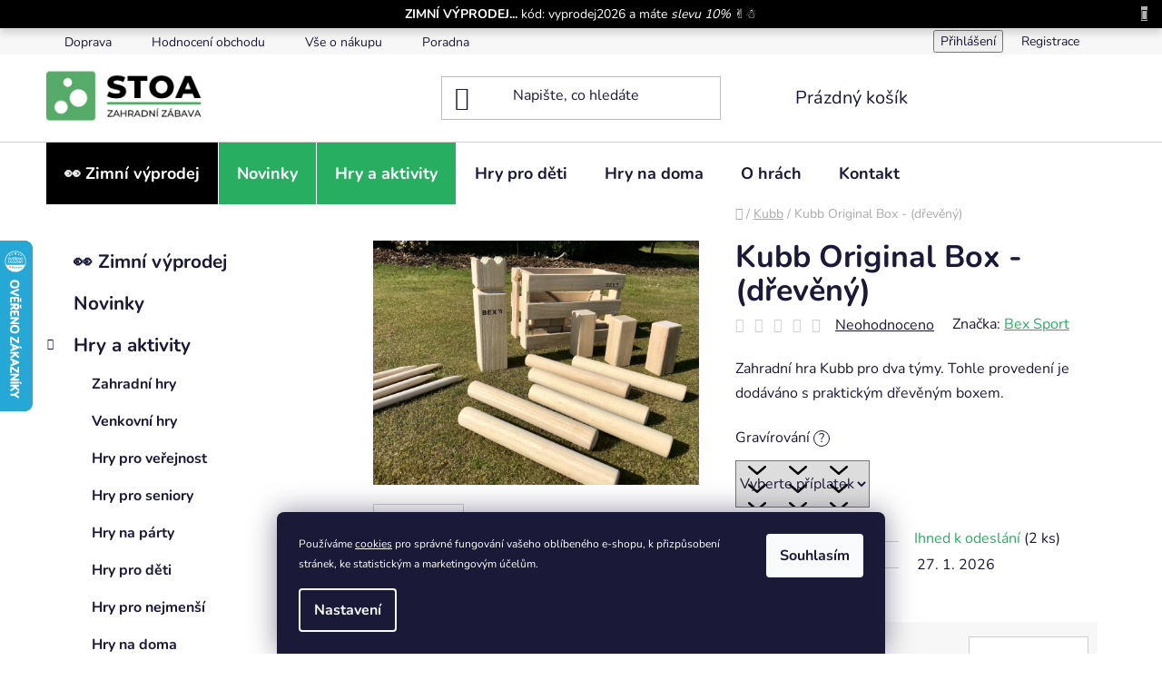

--- FILE ---
content_type: text/html; charset=utf-8
request_url: https://eshop.zahradnizabava.cz/kubb/kubb-original-box-dreveny-/
body_size: 33083
content:
<!doctype html><html lang="cs" dir="ltr" class="header-background-light external-fonts-loaded"><head><meta charset="utf-8" /><meta name="viewport" content="width=device-width,initial-scale=1" /><title>Kubb Original ve dřevěném boxu | ZahradníZábava.cz</title><link rel="preconnect" href="https://cdn.myshoptet.com" /><link rel="dns-prefetch" href="https://cdn.myshoptet.com" /><link rel="preload" href="https://cdn.myshoptet.com/prj/dist/master/cms/libs/jquery/jquery-1.11.3.min.js" as="script" /><link href="https://cdn.myshoptet.com/prj/dist/master/cms/templates/frontend_templates/shared/css/font-face/nunito.css" rel="stylesheet"><link href="https://cdn.myshoptet.com/prj/dist/master/shop/dist/font-shoptet-13.css.3c47e30adfa2e9e2683b.css" rel="stylesheet"><script>
dataLayer = [];
dataLayer.push({'shoptet' : {
    "pageId": 795,
    "pageType": "productDetail",
    "currency": "CZK",
    "currencyInfo": {
        "decimalSeparator": ",",
        "exchangeRate": 1,
        "priceDecimalPlaces": 0,
        "symbol": "K\u010d",
        "symbolLeft": 0,
        "thousandSeparator": " "
    },
    "language": "cs",
    "projectId": 48560,
    "product": {
        "id": 680,
        "guid": "8e9d0b06-4717-11e9-a065-0cc47a6c92bc",
        "hasVariants": false,
        "codes": [
            {
                "code": 1205,
                "quantity": "2",
                "stocks": [
                    {
                        "id": 1,
                        "quantity": "2"
                    }
                ]
            }
        ],
        "code": "1205",
        "name": "Kubb Original Box - (d\u0159ev\u011bn\u00fd)",
        "appendix": "",
        "weight": 0,
        "manufacturer": "Bex Sport",
        "manufacturerGuid": "1EF533217AE466BEBF39DA0BA3DED3EE",
        "currentCategory": "Kubb",
        "currentCategoryGuid": "b3175f9c-0e6a-11e8-ae76-0cc47a6c92bc",
        "defaultCategory": "Kubb",
        "defaultCategoryGuid": "b3175f9c-0e6a-11e8-ae76-0cc47a6c92bc",
        "currency": "CZK",
        "priceWithVat": 2790
    },
    "stocks": [
        {
            "id": 1,
            "title": "Praha-v\u00fdchod",
            "isDeliveryPoint": 1,
            "visibleOnEshop": 1
        },
        {
            "id": "ext",
            "title": "Sklad",
            "isDeliveryPoint": 0,
            "visibleOnEshop": 1
        }
    ],
    "cartInfo": {
        "id": null,
        "freeShipping": false,
        "freeShippingFrom": null,
        "leftToFreeGift": {
            "formattedPrice": "0 K\u010d",
            "priceLeft": 0
        },
        "freeGift": false,
        "leftToFreeShipping": {
            "priceLeft": null,
            "dependOnRegion": null,
            "formattedPrice": null
        },
        "discountCoupon": [],
        "getNoBillingShippingPrice": {
            "withoutVat": 0,
            "vat": 0,
            "withVat": 0
        },
        "cartItems": [],
        "taxMode": "ORDINARY"
    },
    "cart": [],
    "customer": {
        "priceRatio": 1,
        "priceListId": 1,
        "groupId": null,
        "registered": false,
        "mainAccount": false
    }
}});
dataLayer.push({'cookie_consent' : {
    "marketing": "denied",
    "analytics": "denied"
}});
document.addEventListener('DOMContentLoaded', function() {
    shoptet.consent.onAccept(function(agreements) {
        if (agreements.length == 0) {
            return;
        }
        dataLayer.push({
            'cookie_consent' : {
                'marketing' : (agreements.includes(shoptet.config.cookiesConsentOptPersonalisation)
                    ? 'granted' : 'denied'),
                'analytics': (agreements.includes(shoptet.config.cookiesConsentOptAnalytics)
                    ? 'granted' : 'denied')
            },
            'event': 'cookie_consent'
        });
    });
});
</script>

<!-- Google Tag Manager -->
<script>(function(w,d,s,l,i){w[l]=w[l]||[];w[l].push({'gtm.start':
new Date().getTime(),event:'gtm.js'});var f=d.getElementsByTagName(s)[0],
j=d.createElement(s),dl=l!='dataLayer'?'&l='+l:'';j.async=true;j.src=
'https://www.googletagmanager.com/gtm.js?id='+i+dl;f.parentNode.insertBefore(j,f);
})(window,document,'script','dataLayer','GTM-NT3762T');</script>
<!-- End Google Tag Manager -->

<meta property="og:type" content="website"><meta property="og:site_name" content="eshop.zahradnizabava.cz"><meta property="og:url" content="https://eshop.zahradnizabava.cz/kubb/kubb-original-box-dreveny-/"><meta property="og:title" content="Kubb Original ve dřevěném boxu | ZahradníZábava.cz"><meta name="author" content="STOA-Zahradní Zábava"><meta name="web_author" content="Shoptet.cz"><meta name="dcterms.rightsHolder" content="eshop.zahradnizabava.cz"><meta name="robots" content="index,follow"><meta property="og:image" content="https://cdn.myshoptet.com/usr/eshop.zahradnizabava.cz/user/shop/big/680-10_kubb-original-box.jpg?65a6f433"><meta property="og:description" content="Hra Kubb - oblíbená zahradní hra ze Švédska pro dva hráče nebo týmy. Společenská hra na oslavu, firemní akci, s kamarády. V praktickém dřevěném boxu."><meta name="description" content="Hra Kubb - oblíbená zahradní hra ze Švédska pro dva hráče nebo týmy. Společenská hra na oslavu, firemní akci, s kamarády. V praktickém dřevěném boxu."><meta name="google-site-verification" content="rb6hPpG68HdqAUo_r6vca08b-eiWWW8nE1CeB9SuLew"><meta property="product:price:amount" content="2790"><meta property="product:price:currency" content="CZK"><style>:root {--color-primary: #27ae60;--color-primary-h: 145;--color-primary-s: 63%;--color-primary-l: 42%;--color-primary-hover: #FFC500;--color-primary-hover-h: 46;--color-primary-hover-s: 100%;--color-primary-hover-l: 50%;--color-secondary: #FFC500;--color-secondary-h: 46;--color-secondary-s: 100%;--color-secondary-l: 50%;--color-secondary-hover: #FFC500;--color-secondary-hover-h: 46;--color-secondary-hover-s: 100%;--color-secondary-hover-l: 50%;--color-tertiary: #0F3727;--color-tertiary-h: 156;--color-tertiary-s: 57%;--color-tertiary-l: 14%;--color-tertiary-hover: #ffffff;--color-tertiary-hover-h: 0;--color-tertiary-hover-s: 0%;--color-tertiary-hover-l: 100%;--color-header-background: #ffffff;--template-font: "Nunito";--template-headings-font: "Nunito";--header-background-url: none;--cookies-notice-background: #1A1937;--cookies-notice-color: #F8FAFB;--cookies-notice-button-hover: #f5f5f5;--cookies-notice-link-hover: #27263f;--templates-update-management-preview-mode-content: "Náhled aktualizací šablony je aktivní pro váš prohlížeč."}</style>
    
    <link href="https://cdn.myshoptet.com/prj/dist/master/shop/dist/main-13.less.fdb02770e668ba5a70b5.css" rel="stylesheet" />
    
    <script>var shoptet = shoptet || {};</script>
    <script src="https://cdn.myshoptet.com/prj/dist/master/shop/dist/main-3g-header.js.05f199e7fd2450312de2.js"></script>
<!-- User include --><!-- api 1881(1446) html code header -->
<script>var bianoPixelConfig={debug:false,merchantId:"cz7c8302d35976194c4a455adfde9484e447564722",project:"biano.cz"}</script>
<!-- service 605(253) html code header -->
<link rel="stylesheet" href="https://cdn.myshoptet.com/usr/shoptet.tomashlad.eu/user/documents/extras/notifications-v2/screen.min.css?v=26"/>

<!-- service 1228(847) html code header -->
<link 
rel="stylesheet" 
href="https://cdn.myshoptet.com/usr/dmartini.myshoptet.com/user/documents/upload/dmartini/shop_rating/shop_rating.min.css?140"
data-author="Dominik Martini" 
data-author-web="dmartini.cz">
<!-- service 1108(732) html code header -->
<style>
.faq-item label::before{display: none !important;}
.faq-item label + div{display: none;}
.faq-item input:checked + label + div{display: block;padding: 0 20px;}
.faq-item{border: 1px solid #dadada;margin-bottom: 12px;}
.faq-item label{margin: 0 !important;cursor: pointer;padding: 16px 52px 16px 20px !important;width: 100%;color: #222 !important;background-color: #fff;font-size: 20px;position: relative !important;display: inline-block;}
.faq-item:hover{box-shadow: 0 0 10px rgba(0,0,0,0.1);}
.faq-item label::after{content: "\e911" !important;font-family: shoptet !important;right: 20px;position: absolute !important;line-height: 1 !important;font-size: 14px !important;top: 50% !important;margin-top: -8px;-webkit-transform: rotate(180deg) !important;transform: rotate(180deg) !important;background: none !important;color: #222 !important;left: auto !important;}
.faq-item input:checked + label::after{-webkit-transform: rotate(0deg) !important;transform: rotate(0deg) !important;}
.faq-item:not(.not-last){margin-bottom: 12px;}
.faq-item input{display: none;}

body.template-04 .faq-item label::after {content: "\e620" !important;}
</style>
<!-- service 1881(1446) html code header -->
<script>
    document.addEventListener("DOMContentLoaded",()=>{var b,i,a,n,o,p,x,s;b=window,i=document,a=bianoPixelConfig,b.bianoTrack||((o=b.bianoTrack=function(){o.callMethod?o.callMethod.apply(o,arguments):o.queue.push(arguments)}).push=o,o.queue=[],a=a||{},n=shoptet.consent.isAccepted("analytics"),o.push("consent",n),o.push("init",a.merchantId),s="script",(p=i.createElement(s)).async=!0,p.src="https://"+(n?"pixel."+a.project:"bianopixel.com")+"/"+(a.debug?"debug":"min")+"/pixel.js",(x=i.getElementsByTagName(s)[0]).parentNode.insertBefore(p,x));const dl=getShoptetDataLayer();switch(dl.pageType){case"productDetail":bianoTrack("track","product_view",{id:(dl.product.code||dl.product.codes[0].code).toString(),source:"shoptet"});break;case"thankYou":bianoTrack("track","purchase",{id:dl.order.orderNo.toString(),order_price:parseFloat(dl.order.total),currency:dl.order.currencyCode,items:dl.order.content.map(item=>({id:item.sku.toString(),quantity:parseInt(item.quantity),unit_price:parseFloat(item.price)})),source:"shoptet"});break;default:bianoTrack("track","page_view",{source:"shoptet"})}document.addEventListener("ShoptetCartAddCartItem",()=>{const dl=getShoptetDataLayer();if(dl.cart&&dl.cart.length){const item=dl.cart[dl.cart.length-1];bianoTrack("track","add_to_cart",{id:item.code.toString(),quantity:parseInt(item.quantity),unit_price:parseFloat(item.priceWithVat),currency:dl.currency,source:"shoptet"})}}),shoptet.scripts.setCustomCallback("shoptet.consent.set",(function(args){args[0].includes("analytics")&&bianoTrack("consent",!0)}))});
</script>
<!-- project html code header -->
<meta name="msapplication-TileColor" content="#2b5797">
<meta name="msapplication-config" content="/user/documents/browserconfig.xml">
<meta name="theme-color" content="#ffffff">
<meta name="msvalidate.01" content="D0B454C213F0893B929E862391B3FD07" />
<meta name="facebook-domain-verification" content="kl4rfwsns89fzqn161fhleqllk6ylj" />
<meta name="p:domain_verify" content="dc0b1ce4f9d3c5c45b30c888848cb500"/>

<link type="text/css" rel="stylesheet" media="screen" href="/user/documents/upload/DMupravy/eshop.zahradnizabava.cz.css?30" />
<link type="text/css" rel="stylesheet" media="screen" href="/user/documents/SMupravy/dist/css/main.min.css?13" />

<style>
.type-detail .description-inner .extended-description { display: none; }
.footer-bottom {
    color: #ffffff;
    background: #222 !important;
    width: 100%;
}

#toplist {
    display: none !important;
}

.sold-out {
    display: none !important;
}

#description h3 {
    color: #27ae60;
    clear: both;
}

#description p {
    clear: both;
}

#description table {
    width: 100% !important;
    max-width: 1084px;
    line-height: 1.5rem;
    font-size: 12px !important;
    font-weight: 400 !important;
    text-transform: uppercase !important;
    margin-top: 1px;
    margin-bottom: 10px;
    float: left;
}

#description table>tr>td>span,
#description table>tr>td>span>strong {
    color: #ffffff !important;
}

#description table tr>td:nth-of-type(1) {
    line-height: 1.4rem;
    font-size: 12px;
    text-transform: uppercase;
    padding-left: 20px;
    padding: 16px;
    text-align: left;
}

table>tr>td>span>strong {
    color: #ffffff !important;
}

#description table tr:nth-of-type(2) span,
#description table tr:nth-of-type(3) span,
#description table tr:nth-of-type(4) span,
#description table tr:nth-of-type(5) span,
#description table tr:nth-of-type(6) span,
#description table tr:nth-of-type(7) span,
#description table tr:nth-of-type(8) span,
#description table tr:nth-of-type(9) span {
    font-size: 12px;
    text-transform: uppercase;
}

#description table tr:nth-of-type(1) {
    color: #000000;
    text-align: left;
}

#description table tr:nth-of-type(1) {
    background: #f4f4f4 !important;
    border-radius: 10px !important;
}

#description table:nth-of-type(2) {
    width: 100% !important;
    font-size: 12px !important;
    font-weight: 400 !important;
    text-transform: uppercase !important;
    margin-top: 3px;
    margin-bottom: 3px;
}

#content-in table tr th,
#content-in table tr td {
    color: unset;
}

#description table tr:nth-of-type(1),
#description table tr:nth-of-type(3),
#description table tr:nth-of-type(5),
#description table tr:nth-of-type(8),
#description table tr:nth-of-type(10),
#description table tr:nth-of-type(12),
#description table tr:nth-of-type(14) {
    background: #f4f4f4 !important;
}

#description table tr>td:nth-of-type(1) {
    text-align: left !important;
}

#content-in ul li,
#content-in ol li {
    padding-top: 4px;
    padding-bottom: 4px;
    line-height: 1.2rem;
}

@media only screen and (max-width: 40em) {
    .tabulka-titulka td {
        width: 100% !important;
        display: inline-block
    }

    .tabulka-titulka img {
        width: 100% !important;
        display: inline-block
    }

    #description table {
        width: 100% !important;
        float: none !important;
        height: auto !important;
    }

    #content-in table {
        display: table;
        max-width: 100%;
    }

/* FOOTER */
@media only screen and (max-width: 990px) {

    .footer-bottom .width33p,
    .footer-bottom .width100p {
        width: 31% !important;
        margin: 2% 1% !important;
    }
}

.footer-bottom .width100p {
    color: #ffffff;
    width: 100% !important;
    max-width: 850px;
    margin-left: auto;
    margin-right: auto;
    border-top: 1px solid #ffffff;
    border-bottom: 1px solid #ffffff;
    padding: 5px 0px;
    height: 50px;
}

.footer-bottom .width33p:nth-of-type(1) {
    color: #ffffff;
    width: 18%;
    margin: 1%;
    float: left;
    text-align: left;
}

.footer-bottom .width33p:nth-of-type(2) {
    color: #ffffff;
    width: 18%;
    margin: 1%;
    float: left;
    text-align: center;
}

.footer-bottom .width33p:nth-of-type(3) {
    color: #ffffff;
    width: 18%;
    margin: 1%;
    float: left;
    text-align: center;
}

.footer-bottom .width33p:nth-of-type(4) {
    color: #ffffff;
    width: 18%;
    margin: 1%;
    float: left;
    text-align: center;
}

.footer-bottom .width33p:nth-of-type(5) {
    color: #ffffff;
    width: 18%;
    margin: 1%;
    float: right;
    text-align: right;
}

.footer-bottom .width33p a {
    color: #ffffff;
    text-transform: uppercase;
}

.footer-bottom .width33p a:hover {
    text-decoration: underline;
}
</style>

<style>
.menu-item-717 > a {
  background: #27ae60 !important;
  color: #ffffff !important;
}

.menu-item-717 > a:hover {
  background: #209351 !important;
  color: #ffffff !important;
}
.menu-item-725 > a {
  background: #27ae60 !important;
  color: #ffffff !important;
}

.menu-item-725 > a:hover {
  background: #209351 !important;
  color: #ffffff !important;
}
.menu-item-713 > a {
  background: #27ae60 !important;
  color: #ffffff !important;
}

.menu-item-713 > a:hover {
  background: #209351 !important;
  color: #ffffff !important;
}
.menu-item-771 > a {
  background: #000000 !important;
  color: #ffffff !important;
}

.menu-item-771 > a:hover {
  background: #444444 !important;
  color: #ffffff !important;
}
.menu-item-995 > a {
  background: #27ae60 !important;
  color: #ffffff !important;
}

.menu-item-995 > a:hover {
  background: #209351 !important;
  color: #ffffff !important;
}
</style>
<!-- /User include --><link rel="shortcut icon" href="/favicon.png" type="image/x-icon" /><link rel="canonical" href="https://eshop.zahradnizabava.cz/kubb/kubb-original-box-dreveny-/" />    <script>
        var _hwq = _hwq || [];
        _hwq.push(['setKey', 'A300F12809D6B954A261AEE8AC92F53C']);
        _hwq.push(['setTopPos', '200']);
        _hwq.push(['showWidget', '21']);
        (function() {
            var ho = document.createElement('script');
            ho.src = 'https://cz.im9.cz/direct/i/gjs.php?n=wdgt&sak=A300F12809D6B954A261AEE8AC92F53C';
            var s = document.getElementsByTagName('script')[0]; s.parentNode.insertBefore(ho, s);
        })();
    </script>
<script>!function(){var t={9196:function(){!function(){var t=/\[object (Boolean|Number|String|Function|Array|Date|RegExp)\]/;function r(r){return null==r?String(r):(r=t.exec(Object.prototype.toString.call(Object(r))))?r[1].toLowerCase():"object"}function n(t,r){return Object.prototype.hasOwnProperty.call(Object(t),r)}function e(t){if(!t||"object"!=r(t)||t.nodeType||t==t.window)return!1;try{if(t.constructor&&!n(t,"constructor")&&!n(t.constructor.prototype,"isPrototypeOf"))return!1}catch(t){return!1}for(var e in t);return void 0===e||n(t,e)}function o(t,r,n){this.b=t,this.f=r||function(){},this.d=!1,this.a={},this.c=[],this.e=function(t){return{set:function(r,n){u(c(r,n),t.a)},get:function(r){return t.get(r)}}}(this),i(this,t,!n);var e=t.push,o=this;t.push=function(){var r=[].slice.call(arguments,0),n=e.apply(t,r);return i(o,r),n}}function i(t,n,o){for(t.c.push.apply(t.c,n);!1===t.d&&0<t.c.length;){if("array"==r(n=t.c.shift()))t:{var i=n,a=t.a;if("string"==r(i[0])){for(var f=i[0].split("."),s=f.pop(),p=(i=i.slice(1),0);p<f.length;p++){if(void 0===a[f[p]])break t;a=a[f[p]]}try{a[s].apply(a,i)}catch(t){}}}else if("function"==typeof n)try{n.call(t.e)}catch(t){}else{if(!e(n))continue;for(var l in n)u(c(l,n[l]),t.a)}o||(t.d=!0,t.f(t.a,n),t.d=!1)}}function c(t,r){for(var n={},e=n,o=t.split("."),i=0;i<o.length-1;i++)e=e[o[i]]={};return e[o[o.length-1]]=r,n}function u(t,o){for(var i in t)if(n(t,i)){var c=t[i];"array"==r(c)?("array"==r(o[i])||(o[i]=[]),u(c,o[i])):e(c)?(e(o[i])||(o[i]={}),u(c,o[i])):o[i]=c}}window.DataLayerHelper=o,o.prototype.get=function(t){var r=this.a;t=t.split(".");for(var n=0;n<t.length;n++){if(void 0===r[t[n]])return;r=r[t[n]]}return r},o.prototype.flatten=function(){this.b.splice(0,this.b.length),this.b[0]={},u(this.a,this.b[0])}}()}},r={};function n(e){var o=r[e];if(void 0!==o)return o.exports;var i=r[e]={exports:{}};return t[e](i,i.exports,n),i.exports}n.n=function(t){var r=t&&t.__esModule?function(){return t.default}:function(){return t};return n.d(r,{a:r}),r},n.d=function(t,r){for(var e in r)n.o(r,e)&&!n.o(t,e)&&Object.defineProperty(t,e,{enumerable:!0,get:r[e]})},n.o=function(t,r){return Object.prototype.hasOwnProperty.call(t,r)},function(){"use strict";n(9196)}()}();</script>    <!-- Global site tag (gtag.js) - Google Analytics -->
    <script async src="https://www.googletagmanager.com/gtag/js?id=G-ND2BDXKYVG"></script>
    <script>
        
        window.dataLayer = window.dataLayer || [];
        function gtag(){dataLayer.push(arguments);}
        

                    console.debug('default consent data');

            gtag('consent', 'default', {"ad_storage":"denied","analytics_storage":"denied","ad_user_data":"denied","ad_personalization":"denied","wait_for_update":500});
            dataLayer.push({
                'event': 'default_consent'
            });
        
        gtag('js', new Date());

        
                gtag('config', 'G-ND2BDXKYVG', {"groups":"GA4","send_page_view":false,"content_group":"productDetail","currency":"CZK","page_language":"cs"});
        
                gtag('config', 'AW-1058797164', {"allow_enhanced_conversions":true});
        
        
        
        
        
                    gtag('event', 'page_view', {"send_to":"GA4","page_language":"cs","content_group":"productDetail","currency":"CZK"});
        
                gtag('set', 'currency', 'CZK');

        gtag('event', 'view_item', {
            "send_to": "UA",
            "items": [
                {
                    "id": "1205",
                    "name": "Kubb Original Box - (d\u0159ev\u011bn\u00fd)",
                    "category": "Kubb",
                                        "brand": "Bex Sport",
                                                            "price": 2306
                }
            ]
        });
        
        
        
        
        
                    gtag('event', 'view_item', {"send_to":"GA4","page_language":"cs","content_group":"productDetail","value":2306,"currency":"CZK","items":[{"item_id":"1205","item_name":"Kubb Original Box - (d\u0159ev\u011bn\u00fd)","item_brand":"Bex Sport","item_category":"Kubb","price":2306,"quantity":1,"index":0}]});
        
        
        
        
        
        
        
        document.addEventListener('DOMContentLoaded', function() {
            if (typeof shoptet.tracking !== 'undefined') {
                for (var id in shoptet.tracking.bannersList) {
                    gtag('event', 'view_promotion', {
                        "send_to": "UA",
                        "promotions": [
                            {
                                "id": shoptet.tracking.bannersList[id].id,
                                "name": shoptet.tracking.bannersList[id].name,
                                "position": shoptet.tracking.bannersList[id].position
                            }
                        ]
                    });
                }
            }

            shoptet.consent.onAccept(function(agreements) {
                if (agreements.length !== 0) {
                    console.debug('gtag consent accept');
                    var gtagConsentPayload =  {
                        'ad_storage': agreements.includes(shoptet.config.cookiesConsentOptPersonalisation)
                            ? 'granted' : 'denied',
                        'analytics_storage': agreements.includes(shoptet.config.cookiesConsentOptAnalytics)
                            ? 'granted' : 'denied',
                                                                                                'ad_user_data': agreements.includes(shoptet.config.cookiesConsentOptPersonalisation)
                            ? 'granted' : 'denied',
                        'ad_personalization': agreements.includes(shoptet.config.cookiesConsentOptPersonalisation)
                            ? 'granted' : 'denied',
                        };
                    console.debug('update consent data', gtagConsentPayload);
                    gtag('consent', 'update', gtagConsentPayload);
                    dataLayer.push(
                        { 'event': 'update_consent' }
                    );
                }
            });
        });
    </script>
<!-- Start Srovname.cz Pixel -->
<script type="text/plain" data-cookiecategory="analytics">
    !(function (e, n, t, a, s, o, r) {
        e[a] ||
        (((s = e[a] = function () {
            s.process ? s.process.apply(s, arguments) : s.queue.push(arguments);
        }).queue = []),
            ((o = n.createElement(t)).async = 1),
            (o.src = "https://tracking.srovname.cz/srovnamepixel.js"),
            (o.dataset.srv9 = "1"),
            (r = n.getElementsByTagName(t)[0]).parentNode.insertBefore(o, r));
    })(window, document, "script", "srovname");
    srovname("init", "1e2d17a21d9beee6bc9c3ed72fe9c060");
</script>
<!-- End Srovname.cz Pixel -->
<script>
    (function(t, r, a, c, k, i, n, g) { t['ROIDataObject'] = k;
    t[k]=t[k]||function(){ (t[k].q=t[k].q||[]).push(arguments) },t[k].c=i;n=r.createElement(a),
    g=r.getElementsByTagName(a)[0];n.async=1;n.src=c;g.parentNode.insertBefore(n,g)
    })(window, document, 'script', '//www.heureka.cz/ocm/sdk.js?source=shoptet&version=2&page=product_detail', 'heureka', 'cz');

    heureka('set_user_consent', 0);
</script>
</head><body class="desktop id-795 in-kubb template-13 type-product type-detail multiple-columns-body columns-mobile-2 columns-3 smart-labels-active ums_forms_redesign--off ums_a11y_category_page--on ums_discussion_rating_forms--off ums_flags_display_unification--on ums_a11y_login--on mobile-header-version-0"><noscript>
    <style>
        #header {
            padding-top: 0;
            position: relative !important;
            top: 0;
        }
        .header-navigation {
            position: relative !important;
        }
        .overall-wrapper {
            margin: 0 !important;
        }
        body:not(.ready) {
            visibility: visible !important;
        }
    </style>
    <div class="no-javascript">
        <div class="no-javascript__title">Musíte změnit nastavení vašeho prohlížeče</div>
        <div class="no-javascript__text">Podívejte se na: <a href="https://www.google.com/support/bin/answer.py?answer=23852">Jak povolit JavaScript ve vašem prohlížeči</a>.</div>
        <div class="no-javascript__text">Pokud používáte software na blokování reklam, může být nutné povolit JavaScript z této stránky.</div>
        <div class="no-javascript__text">Děkujeme.</div>
    </div>
</noscript>

        <div id="fb-root"></div>
        <script>
            window.fbAsyncInit = function() {
                FB.init({
//                    appId            : 'your-app-id',
                    autoLogAppEvents : true,
                    xfbml            : true,
                    version          : 'v19.0'
                });
            };
        </script>
        <script async defer crossorigin="anonymous" src="https://connect.facebook.net/cs_CZ/sdk.js"></script><script>
(function(l, u, c, i, n, k, a) {l['ModioCZ'] = n;
l[n]=l[n]||function(){(l[n].q=l[n].q||[]).push(arguments)};k=u.createElement(c),
a=u.getElementsByTagName(c)[0];k.async=1;k.src=i;a.parentNode.insertBefore(k,a)
})(window, document, 'script', '//trackingapi.modio.cz/ppc.js', 'modio');

modio('init', '4d0146e2');

var dataHelper = new DataLayerHelper(dataLayer);

if (dataHelper.get('shoptet.pageType') == 'thankYou') {
    var order_id = dataHelper.get('shoptet.order.orderNo');
    var price = dataHelper.get('shoptet.order.total');
    var currency = dataHelper.get('shoptet.order.currencyCode');
    if(order_id !== undefined){
        modio('purchase', order_id, price, currency);
    }
}
</script>

<!-- Google Tag Manager (noscript) -->
<noscript><iframe src="https://www.googletagmanager.com/ns.html?id=GTM-NT3762T"
height="0" width="0" style="display:none;visibility:hidden"></iframe></noscript>
<!-- End Google Tag Manager (noscript) -->

    <div class="siteCookies siteCookies--bottom siteCookies--dark js-siteCookies" role="dialog" data-testid="cookiesPopup" data-nosnippet>
        <div class="siteCookies__form">
            <div class="siteCookies__content">
                <div class="siteCookies__text">
                    Používáme <a href="/cookies/">cookies</a> pro správné fungování vašeho oblíbeného e-shopu, k přizpůsobení stránek, ke statistickým a marketingovým účelům.
                </div>
                <p class="siteCookies__links">
                    <button class="siteCookies__link js-cookies-settings" aria-label="Nastavení cookies" data-testid="cookiesSettings">Nastavení</button>
                </p>
            </div>
            <div class="siteCookies__buttonWrap">
                                <button class="siteCookies__button js-cookiesConsentSubmit" value="all" aria-label="Přijmout cookies" data-testid="buttonCookiesAccept">Souhlasím</button>
            </div>
        </div>
        <script>
            document.addEventListener("DOMContentLoaded", () => {
                const siteCookies = document.querySelector('.js-siteCookies');
                document.addEventListener("scroll", shoptet.common.throttle(() => {
                    const st = document.documentElement.scrollTop;
                    if (st > 1) {
                        siteCookies.classList.add('siteCookies--scrolled');
                    } else {
                        siteCookies.classList.remove('siteCookies--scrolled');
                    }
                }, 100));
            });
        </script>
    </div>
<a href="#content" class="skip-link sr-only">Přejít na obsah</a><div class="overall-wrapper"><div class="site-msg information"><div class="container"><div class="text"><b>ZIMNÍ VÝPRODEJ...</b> kód: vyprodej2026 a máte <i>slevu 10%</i>  ✌️☃️</div><div class="close js-close-information-msg"></div></div></div><div class="user-action"><div class="container">
    <div class="user-action-in">
                    <div id="login" class="user-action-login popup-widget login-widget" role="dialog" aria-labelledby="loginHeading">
        <div class="popup-widget-inner">
                            <h2 id="loginHeading">Přihlášení k vašemu účtu</h2><div id="customerLogin"><form action="/action/Customer/Login/" method="post" id="formLoginIncluded" class="csrf-enabled formLogin" data-testid="formLogin"><input type="hidden" name="referer" value="" /><div class="form-group"><div class="input-wrapper email js-validated-element-wrapper no-label"><input type="email" name="email" class="form-control" autofocus placeholder="E-mailová adresa (např. jan@novak.cz)" data-testid="inputEmail" autocomplete="email" required /></div></div><div class="form-group"><div class="input-wrapper password js-validated-element-wrapper no-label"><input type="password" name="password" class="form-control" placeholder="Heslo" data-testid="inputPassword" autocomplete="current-password" required /><span class="no-display">Nemůžete vyplnit toto pole</span><input type="text" name="surname" value="" class="no-display" /></div></div><div class="form-group"><div class="login-wrapper"><button type="submit" class="btn btn-secondary btn-text btn-login" data-testid="buttonSubmit">Přihlásit se</button><div class="password-helper"><a href="/registrace/" data-testid="signup" rel="nofollow">Nová registrace</a><a href="/klient/zapomenute-heslo/" rel="nofollow">Zapomenuté heslo</a></div></div></div><div class="social-login-buttons"><div class="social-login-buttons-divider"><span>nebo</span></div><div class="form-group"><a href="/action/Social/login/?provider=Facebook" class="login-btn facebook" rel="nofollow"><span class="login-facebook-icon"></span><strong>Přihlásit se přes Facebook</strong></a></div><div class="form-group"><a href="/action/Social/login/?provider=Google" class="login-btn google" rel="nofollow"><span class="login-google-icon"></span><strong>Přihlásit se přes Google</strong></a></div><div class="form-group"><a href="/action/Social/login/?provider=Seznam" class="login-btn seznam" rel="nofollow"><span class="login-seznam-icon"></span><strong>Přihlásit se přes Seznam</strong></a></div></div></form>
</div>                    </div>
    </div>

                <div id="cart-widget" class="user-action-cart popup-widget cart-widget loader-wrapper" data-testid="popupCartWidget" role="dialog" aria-hidden="true">
            <div class="popup-widget-inner cart-widget-inner place-cart-here">
                <div class="loader-overlay">
                    <div class="loader"></div>
                </div>
            </div>
        </div>
    </div>
</div>
</div><div class="top-navigation-bar" data-testid="topNavigationBar">

    <div class="container">

                            <div class="top-navigation-menu">
                <ul class="top-navigation-bar-menu">
                                            <li class="top-navigation-menu-item-external-185">
                            <a href="/vse-o-nakupu/cena-postovneho/" title="Doprava">Doprava</a>
                        </li>
                                            <li class="top-navigation-menu-item--51">
                            <a href="/hodnoceni-obchodu/" title="Hodnocení obchodu">Hodnocení obchodu</a>
                        </li>
                                            <li class="top-navigation-menu-item-721">
                            <a href="/vse-o-nakupu/" title="Vše o nákupu">Vše o nákupu</a>
                        </li>
                                            <li class="top-navigation-menu-item-765">
                            <a href="/poradna-faq/" title="Poradna - FAQ">Poradna</a>
                        </li>
                                    </ul>
                <div class="top-navigation-menu-trigger">Více</div>
                <ul class="top-navigation-bar-menu-helper"></ul>
            </div>
        
        <div class="top-navigation-tools">
                        <button class="top-nav-button top-nav-button-login toggle-window" type="button" data-target="login" aria-haspopup="dialog" aria-controls="login" aria-expanded="false" data-testid="signin"><span>Přihlášení</span></button>
    <a href="/registrace/" class="top-nav-button top-nav-button-register" data-testid="headerSignup">Registrace</a>
        </div>

    </div>

</div>
<header id="header">
        <div class="header-top">
            <div class="container navigation-wrapper header-top-wrapper">
                <div class="site-name"><a href="/" data-testid="linkWebsiteLogo"><img src="https://cdn.myshoptet.com/usr/eshop.zahradnizabava.cz/user/logos/stoa-log.png" alt="STOA-Zahradní Zábava" fetchpriority="low" /></a></div>                <div class="search" itemscope itemtype="https://schema.org/WebSite">
                    <meta itemprop="headline" content="Kubb"/><meta itemprop="url" content="https://eshop.zahradnizabava.cz"/><meta itemprop="text" content="Hra Kubb - oblíbená zahradní hra ze Švédska pro dva hráče nebo týmy. Společenská hra na oslavu, firemní akci, s kamarády. V praktickém dřevěném boxu."/>                    <form action="/action/ProductSearch/prepareString/" method="post"
    id="formSearchForm" class="search-form compact-form js-search-main"
    itemprop="potentialAction" itemscope itemtype="https://schema.org/SearchAction" data-testid="searchForm">
    <fieldset>
        <meta itemprop="target"
            content="https://eshop.zahradnizabava.cz/vyhledavani/?string={string}"/>
        <input type="hidden" name="language" value="cs"/>
        
            
    <span class="search-input-icon" aria-hidden="true"></span>

<input
    type="search"
    name="string"
        class="query-input form-control search-input js-search-input"
    placeholder="Napište, co hledáte"
    autocomplete="off"
    required
    itemprop="query-input"
    aria-label="Vyhledávání"
    data-testid="searchInput"
>
            <button type="submit" class="btn btn-default search-button" data-testid="searchBtn">Hledat</button>
        
    </fieldset>
</form>
                </div>
                <div class="navigation-buttons">
                    <a href="#" class="toggle-window" data-target="search" data-testid="linkSearchIcon"><span class="sr-only">Hledat</span></a>
                        
    <a href="/kosik/" class="btn btn-icon toggle-window cart-count" data-target="cart" data-hover="true" data-redirect="true" data-testid="headerCart" rel="nofollow" aria-haspopup="dialog" aria-expanded="false" aria-controls="cart-widget">
        
                <span class="sr-only">Nákupní košík</span>
        
            <span class="cart-price visible-lg-inline-block" data-testid="headerCartPrice">
                                    Prázdný košík                            </span>
        
    
            </a>
                    <a href="#" class="toggle-window" data-target="navigation" data-testid="hamburgerMenu"></a>
                </div>
            </div>
        </div>
        <div class="header-bottom">
            <div class="container navigation-wrapper header-bottom-wrapper js-navigation-container">
                <nav id="navigation" aria-label="Hlavní menu" data-collapsible="true"><div class="navigation-in menu"><ul class="menu-level-1" role="menubar" data-testid="headerMenuItems"><li class="menu-item-771" role="none"><a href="/akce/" data-testid="headerMenuItem" role="menuitem" aria-expanded="false"><b>👀 Zimní výprodej</b></a></li>
<li class="menu-item-717" role="none"><a href="/novinky/" data-testid="headerMenuItem" role="menuitem" aria-expanded="false"><b>Novinky</b></a></li>
<li class="menu-item-713 ext" role="none"><a href="/hry-a-aktivity/" data-testid="headerMenuItem" role="menuitem" aria-haspopup="true" aria-expanded="false"><b>Hry a aktivity</b><span class="submenu-arrow"></span></a><ul class="menu-level-2" aria-label="Hry a aktivity" tabindex="-1" role="menu"><li class="menu-item-683" role="none"><a href="/zahradni-hry/" class="menu-image" data-testid="headerMenuItem" tabindex="-1" aria-hidden="true"><img src="data:image/svg+xml,%3Csvg%20width%3D%22140%22%20height%3D%22100%22%20xmlns%3D%22http%3A%2F%2Fwww.w3.org%2F2000%2Fsvg%22%3E%3C%2Fsvg%3E" alt="" aria-hidden="true" width="140" height="100"  data-src="https://cdn.myshoptet.com/usr/eshop.zahradnizabava.cz/user/categories/thumb/3.png" fetchpriority="low" /></a><div><a href="/zahradni-hry/" data-testid="headerMenuItem" role="menuitem"><span>Zahradní hry</span></a>
                        </div></li><li class="menu-item-712" role="none"><a href="/venkovni-hry/" class="menu-image" data-testid="headerMenuItem" tabindex="-1" aria-hidden="true"><img src="data:image/svg+xml,%3Csvg%20width%3D%22140%22%20height%3D%22100%22%20xmlns%3D%22http%3A%2F%2Fwww.w3.org%2F2000%2Fsvg%22%3E%3C%2Fsvg%3E" alt="" aria-hidden="true" width="140" height="100"  data-src="https://cdn.myshoptet.com/usr/eshop.zahradnizabava.cz/user/categories/thumb/8.png" fetchpriority="low" /></a><div><a href="/venkovni-hry/" data-testid="headerMenuItem" role="menuitem"><span>Venkovní hry</span></a>
                        </div></li><li class="menu-item-777" role="none"><a href="/hry-pro-verejnost/" class="menu-image" data-testid="headerMenuItem" tabindex="-1" aria-hidden="true"><img src="data:image/svg+xml,%3Csvg%20width%3D%22140%22%20height%3D%22100%22%20xmlns%3D%22http%3A%2F%2Fwww.w3.org%2F2000%2Fsvg%22%3E%3C%2Fsvg%3E" alt="" aria-hidden="true" width="140" height="100"  data-src="https://cdn.myshoptet.com/usr/eshop.zahradnizabava.cz/user/categories/thumb/8-1.png" fetchpriority="low" /></a><div><a href="/hry-pro-verejnost/" data-testid="headerMenuItem" role="menuitem"><span>Hry pro veřejnost</span></a>
                        </div></li><li class="menu-item-705" role="none"><a href="/hry-pro-seniory/" class="menu-image" data-testid="headerMenuItem" tabindex="-1" aria-hidden="true"><img src="data:image/svg+xml,%3Csvg%20width%3D%22140%22%20height%3D%22100%22%20xmlns%3D%22http%3A%2F%2Fwww.w3.org%2F2000%2Fsvg%22%3E%3C%2Fsvg%3E" alt="" aria-hidden="true" width="140" height="100"  data-src="https://cdn.myshoptet.com/usr/eshop.zahradnizabava.cz/user/categories/thumb/5.png" fetchpriority="low" /></a><div><a href="/hry-pro-seniory/" data-testid="headerMenuItem" role="menuitem"><span>Hry pro seniory</span></a>
                        </div></li><li class="menu-item-739" role="none"><a href="/hry-na-party/" class="menu-image" data-testid="headerMenuItem" tabindex="-1" aria-hidden="true"><img src="data:image/svg+xml,%3Csvg%20width%3D%22140%22%20height%3D%22100%22%20xmlns%3D%22http%3A%2F%2Fwww.w3.org%2F2000%2Fsvg%22%3E%3C%2Fsvg%3E" alt="" aria-hidden="true" width="140" height="100"  data-src="https://cdn.myshoptet.com/usr/eshop.zahradnizabava.cz/user/categories/thumb/6.png" fetchpriority="low" /></a><div><a href="/hry-na-party/" data-testid="headerMenuItem" role="menuitem"><span>Hry na párty</span></a>
                        </div></li><li class="menu-item-706" role="none"><a href="/hry-pro-deti/" class="menu-image" data-testid="headerMenuItem" tabindex="-1" aria-hidden="true"><img src="data:image/svg+xml,%3Csvg%20width%3D%22140%22%20height%3D%22100%22%20xmlns%3D%22http%3A%2F%2Fwww.w3.org%2F2000%2Fsvg%22%3E%3C%2Fsvg%3E" alt="" aria-hidden="true" width="140" height="100"  data-src="https://cdn.myshoptet.com/usr/eshop.zahradnizabava.cz/user/categories/thumb/1-1.png" fetchpriority="low" /></a><div><a href="/hry-pro-deti/" data-testid="headerMenuItem" role="menuitem"><span>Hry pro děti</span></a>
                        </div></li><li class="menu-item-759" role="none"><a href="/hry-pro-nejmensi/" class="menu-image" data-testid="headerMenuItem" tabindex="-1" aria-hidden="true"><img src="data:image/svg+xml,%3Csvg%20width%3D%22140%22%20height%3D%22100%22%20xmlns%3D%22http%3A%2F%2Fwww.w3.org%2F2000%2Fsvg%22%3E%3C%2Fsvg%3E" alt="" aria-hidden="true" width="140" height="100"  data-src="https://cdn.myshoptet.com/usr/eshop.zahradnizabava.cz/user/categories/thumb/2-1.png" fetchpriority="low" /></a><div><a href="/hry-pro-nejmensi/" data-testid="headerMenuItem" role="menuitem"><span>Hry pro nejmenší</span></a>
                        </div></li><li class="menu-item-722" role="none"><a href="/hry-na-doma/" class="menu-image" data-testid="headerMenuItem" tabindex="-1" aria-hidden="true"><img src="data:image/svg+xml,%3Csvg%20width%3D%22140%22%20height%3D%22100%22%20xmlns%3D%22http%3A%2F%2Fwww.w3.org%2F2000%2Fsvg%22%3E%3C%2Fsvg%3E" alt="" aria-hidden="true" width="140" height="100"  data-src="https://cdn.myshoptet.com/usr/eshop.zahradnizabava.cz/user/categories/thumb/4.png" fetchpriority="low" /></a><div><a href="/hry-na-doma/" data-testid="headerMenuItem" role="menuitem"><span>Hry na doma</span></a>
                        </div></li><li class="menu-item-816 has-third-level" role="none"><a href="/sportovni-hry/" class="menu-image" data-testid="headerMenuItem" tabindex="-1" aria-hidden="true"><img src="data:image/svg+xml,%3Csvg%20width%3D%22140%22%20height%3D%22100%22%20xmlns%3D%22http%3A%2F%2Fwww.w3.org%2F2000%2Fsvg%22%3E%3C%2Fsvg%3E" alt="" aria-hidden="true" width="140" height="100"  data-src="https://cdn.myshoptet.com/usr/eshop.zahradnizabava.cz/user/categories/thumb/7.png" fetchpriority="low" /></a><div><a href="/sportovni-hry/" data-testid="headerMenuItem" role="menuitem"><span>Sportovní hry</span></a>
                                                    <ul class="menu-level-3" role="menu">
                                                                    <li class="menu-item-1031" role="none">
                                        <a href="/spikeball/" data-testid="headerMenuItem" role="menuitem">
                                            Spikeball</a>,                                    </li>
                                                                    <li class="menu-item-1040" role="none">
                                        <a href="/kanjam/" data-testid="headerMenuItem" role="menuitem">
                                            Kanjam</a>,                                    </li>
                                                                    <li class="menu-item-1037" role="none">
                                        <a href="/pickleball/" data-testid="headerMenuItem" role="menuitem">
                                            Pickleball</a>,                                    </li>
                                                                    <li class="menu-item-1043" role="none">
                                        <a href="/crossnet/" data-testid="headerMenuItem" role="menuitem">
                                            Crossnet</a>,                                    </li>
                                                                    <li class="menu-item-1034" role="none">
                                        <a href="/badminton/" data-testid="headerMenuItem" role="menuitem">
                                            Badminton</a>,                                    </li>
                                                                    <li class="menu-item-1046" role="none">
                                        <a href="/crossminton/" data-testid="headerMenuItem" role="menuitem">
                                            Crossminton</a>,                                    </li>
                                                                    <li class="menu-item-1049" role="none">
                                        <a href="/padel/" data-testid="headerMenuItem" role="menuitem">
                                            Padel</a>                                    </li>
                                                            </ul>
                        </div></li></ul></li>
<li class="menu-item-706" role="none"><a href="/hry-pro-deti/" data-testid="headerMenuItem" role="menuitem" aria-expanded="false"><b>Hry pro děti</b></a></li>
<li class="menu-item-722" role="none"><a href="/hry-na-doma/" data-testid="headerMenuItem" role="menuitem" aria-expanded="false"><b>Hry na doma</b></a></li>
<li class="menu-item-966" role="none"><a href="/o-nas-stoa/" data-testid="headerMenuItem" role="menuitem" aria-expanded="false"><b>O hrách</b></a></li>
<li class="menu-item-29" role="none"><a href="/kontakty/" data-testid="headerMenuItem" role="menuitem" aria-expanded="false"><b>Kontakt</b></a></li>
<li class="appended-category menu-item-684 ext" role="none"><a href="/ruske-kuzelky/"><b>Ruské kuželky</b><span class="submenu-arrow" role="menuitem"></span></a><ul class="menu-level-2 menu-level-2-appended" role="menu"><li class="menu-item-708" role="none"><a href="/kuzelky/" data-testid="headerMenuItem" role="menuitem"><span>Kuželky</span></a></li><li class="menu-item-709" role="none"><a href="/kompletni-sady/" data-testid="headerMenuItem" role="menuitem"><span>Kompletní sady</span></a></li><li class="menu-item-711" role="none"><a href="/sady-pro-kutily/" data-testid="headerMenuItem" role="menuitem"><span>Sady pro kutily</span></a></li><li class="menu-item-710" role="none"><a href="/doplnky/" data-testid="headerMenuItem" role="menuitem"><span>Doplňky</span></a></li></ul></li><li class="appended-category menu-item-687" role="none"><a href="/zahradni-minigolf/"><b>Zahradní minigolf</b></a></li><li class="appended-category menu-item-690 ext" role="none"><a href="/minigolfove-vybaveni/"><b>Minigolfové vybavení</b><span class="submenu-arrow" role="menuitem"></span></a><ul class="menu-level-2 menu-level-2-appended" role="menu"><li class="menu-item-941" role="none"><a href="/minigolfove-sady/" data-testid="headerMenuItem" role="menuitem"><span>Minigolfové sady</span></a></li><li class="menu-item-929" role="none"><a href="/hole-na-minigolf/" data-testid="headerMenuItem" role="menuitem"><span>Hole na minigolf</span></a></li><li class="menu-item-932" role="none"><a href="/micky-na-minigolf/" data-testid="headerMenuItem" role="menuitem"><span>Míčky na minigolf</span></a></li><li class="menu-item-935" role="none"><a href="/prislusenstvi-na-minigolf/" data-testid="headerMenuItem" role="menuitem"><span>Příslušenství na minigolf</span></a></li></ul></li><li class="appended-category menu-item-691 ext" role="none"><a href="/clovece-nezlob-se/"><b>Člověče nezlob se</b><span class="submenu-arrow" role="menuitem"></span></a><ul class="menu-level-2 menu-level-2-appended" role="menu"><li class="menu-item-848" role="none"><a href="/clovece-nezlob-se-herni-figurky/" data-testid="headerMenuItem" role="menuitem"><span>Herní figurky</span></a></li><li class="menu-item-851" role="none"><a href="/clovece-nezlob-se-herni-plocha/" data-testid="headerMenuItem" role="menuitem"><span>Herní plocha</span></a></li></ul></li><li class="appended-category menu-item-686" role="none"><a href="/garden-rondo/"><b>Garden-rondo</b></a></li><li class="appended-category menu-item-692 ext" role="none"><a href="/sachy-dama/"><b>Šachy a dáma</b><span class="submenu-arrow" role="menuitem"></span></a><ul class="menu-level-2 menu-level-2-appended" role="menu"><li class="menu-item-842" role="none"><a href="/sachy/" data-testid="headerMenuItem" role="menuitem"><span>Šachy</span></a></li><li class="menu-item-839" role="none"><a href="/dama/" data-testid="headerMenuItem" role="menuitem"><span>Dáma</span></a></li><li class="menu-item-923" role="none"><a href="/hraci-plocha-sachovnice/" data-testid="headerMenuItem" role="menuitem"><span>Hrací plocha</span></a></li></ul></li><li class="appended-category menu-item-685" role="none"><a href="/hookbruc/"><b>Hookbruč</b></a></li><li class="appended-category menu-item-875 ext" role="none"><a href="/discgolf/"><b>Discgolf</b><span class="submenu-arrow" role="menuitem"></span></a><ul class="menu-level-2 menu-level-2-appended" role="menu"><li class="menu-item-960" role="none"><a href="/disky-na-discgolf/" data-testid="headerMenuItem" role="menuitem"><span>Disky</span></a></li><li class="menu-item-957" role="none"><a href="/kose-na-discgolf/" data-testid="headerMenuItem" role="menuitem"><span>Koše</span></a></li><li class="menu-item-970" role="none"><a href="/sady-na-discgolf/" data-testid="headerMenuItem" role="menuitem"><span>Sady</span></a></li></ul></li><li class="appended-category menu-item-801" role="none"><a href="/cornhole/"><b>Cornhole</b></a></li><li class="appended-category menu-item-789" role="none"><a href="/kroket/"><b>Kroket</b></a></li><li class="appended-category menu-item-795" role="none"><a href="/kubb/"><b>Kubb</b></a></li><li class="appended-category menu-item-714" role="none"><a href="/male-venkovni-hry/"><b>Malé zahradní hry</b></a></li><li class="appended-category menu-item-693" role="none"><a href="/piskvorky-vrhcaby-mlyn/"><b>Piškvorky a ostatní</b></a></li><li class="appended-category menu-item-747" role="none"><a href="/netradicni-hry/"><b>Netradiční hry</b></a></li><li class="appended-category menu-item-704" role="none"><a href="/extra/"><b>Extra provedení</b></a></li><li class="appended-category menu-item-716" role="none"><a href="/venkovni-hry-pro-verejny-sektor/"><b>Veřejný sektor</b></a></li><li class="appended-category menu-item-831" role="none"><a href="/darky/"><b>Doplňky pro hry</b></a></li><li class="appended-category menu-item-725 ext" role="none"><a href="/vanocni-darky/"><b>Tipy na dárky</b><span class="submenu-arrow" role="menuitem"></span></a><ul class="menu-level-2 menu-level-2-appended" role="menu"><li class="menu-item-726" role="none"><a href="/do-1000/" data-testid="headerMenuItem" role="menuitem"><span>Do 1000 Kč</span></a></li><li class="menu-item-727" role="none"><a href="/1000-3000-kc/" data-testid="headerMenuItem" role="menuitem"><span>1000 - 3000 Kč</span></a></li><li class="menu-item-728" role="none"><a href="/3000-5000-kc/" data-testid="headerMenuItem" role="menuitem"><span>3000 - 5000 Kč</span></a></li></ul></li></ul></div><span class="navigation-close"></span></nav><div class="menu-helper" data-testid="hamburgerMenu"><span>Více</span></div>
            </div>
        </div>
    </header><!-- / header -->


<div id="content-wrapper" class="container content-wrapper">
    
                                <div class="breadcrumbs navigation-home-icon-wrapper" itemscope itemtype="https://schema.org/BreadcrumbList">
                                                                            <span id="navigation-first" data-basetitle="STOA-Zahradní Zábava" itemprop="itemListElement" itemscope itemtype="https://schema.org/ListItem">
                <a href="/" itemprop="item" class="navigation-home-icon"><span class="sr-only" itemprop="name">Domů</span></a>
                <span class="navigation-bullet">/</span>
                <meta itemprop="position" content="1" />
            </span>
                                <span id="navigation-1" itemprop="itemListElement" itemscope itemtype="https://schema.org/ListItem">
                <a href="/kubb/" itemprop="item" data-testid="breadcrumbsSecondLevel"><span itemprop="name">Kubb</span></a>
                <span class="navigation-bullet">/</span>
                <meta itemprop="position" content="2" />
            </span>
                                            <span id="navigation-2" itemprop="itemListElement" itemscope itemtype="https://schema.org/ListItem" data-testid="breadcrumbsLastLevel">
                <meta itemprop="item" content="https://eshop.zahradnizabava.cz/kubb/kubb-original-box-dreveny-/" />
                <meta itemprop="position" content="3" />
                <span itemprop="name" data-title="Kubb Original Box - (dřevěný)">Kubb Original Box - (dřevěný) <span class="appendix"></span></span>
            </span>
            </div>
            
    <div class="content-wrapper-in">
                                                <aside class="sidebar sidebar-left"  data-testid="sidebarMenu">
                                                                                                <div class="sidebar-inner">
                                                                                                        <div class="box box-bg-variant box-categories">    <div class="skip-link__wrapper">
        <span id="categories-start" class="skip-link__target js-skip-link__target sr-only" tabindex="-1">&nbsp;</span>
        <a href="#categories-end" class="skip-link skip-link--start sr-only js-skip-link--start">Přeskočit kategorie</a>
    </div>




<div id="categories"><div class="categories cat-01 external" id="cat-771"><div class="topic"><a href="/akce/">👀 Zimní výprodej<span class="cat-trigger">&nbsp;</span></a></div></div><div class="categories cat-02 expanded" id="cat-717"><div class="topic"><a href="/novinky/">Novinky<span class="cat-trigger">&nbsp;</span></a></div></div><div class="categories cat-01 expandable expanded" id="cat-713"><div class="topic"><a href="/hry-a-aktivity/">Hry a aktivity<span class="cat-trigger">&nbsp;</span></a></div>

                    <ul class=" expanded">
                                        <li >
                <a href="/zahradni-hry/">
                    Zahradní hry
                                    </a>
                                                                </li>
                                <li >
                <a href="/venkovni-hry/">
                    Venkovní hry
                                    </a>
                                                                </li>
                                <li >
                <a href="/hry-pro-verejnost/">
                    Hry pro veřejnost
                                    </a>
                                                                </li>
                                <li >
                <a href="/hry-pro-seniory/">
                    Hry pro seniory
                                    </a>
                                                                </li>
                                <li >
                <a href="/hry-na-party/">
                    Hry na párty
                                    </a>
                                                                </li>
                                <li >
                <a href="/hry-pro-deti/">
                    Hry pro děti
                                    </a>
                                                                </li>
                                <li >
                <a href="/hry-pro-nejmensi/">
                    Hry pro nejmenší
                                    </a>
                                                                </li>
                                <li >
                <a href="/hry-na-doma/">
                    Hry na doma
                                    </a>
                                                                </li>
                                <li class="
                                 expandable                                 external">
                <a href="/sportovni-hry/">
                    Sportovní hry
                    <span class="cat-trigger">&nbsp;</span>                </a>
                                                            

    
                                                </li>
                </ul>
    </div><div class="categories cat-02 expandable external" id="cat-684"><div class="topic"><a href="/ruske-kuzelky/">Ruské kuželky<span class="cat-trigger">&nbsp;</span></a></div>

    </div><div class="categories cat-01 external" id="cat-687"><div class="topic"><a href="/zahradni-minigolf/">Zahradní minigolf<span class="cat-trigger">&nbsp;</span></a></div></div><div class="categories cat-02 expandable external" id="cat-690"><div class="topic"><a href="/minigolfove-vybaveni/">Minigolfové vybavení<span class="cat-trigger">&nbsp;</span></a></div>

    </div><div class="categories cat-01 expandable external" id="cat-691"><div class="topic"><a href="/clovece-nezlob-se/">Člověče nezlob se<span class="cat-trigger">&nbsp;</span></a></div>

    </div><div class="categories cat-02 expanded" id="cat-686"><div class="topic"><a href="/garden-rondo/">Garden-rondo<span class="cat-trigger">&nbsp;</span></a></div></div><div class="categories cat-01 expandable external" id="cat-692"><div class="topic"><a href="/sachy-dama/">Šachy a dáma<span class="cat-trigger">&nbsp;</span></a></div>

    </div><div class="categories cat-02 expanded" id="cat-685"><div class="topic"><a href="/hookbruc/">Hookbruč<span class="cat-trigger">&nbsp;</span></a></div></div><div class="categories cat-01 expandable external" id="cat-875"><div class="topic"><a href="/discgolf/">Discgolf<span class="cat-trigger">&nbsp;</span></a></div>

    </div><div class="categories cat-02 expanded" id="cat-801"><div class="topic"><a href="/cornhole/">Cornhole<span class="cat-trigger">&nbsp;</span></a></div></div><div class="categories cat-01 expanded" id="cat-789"><div class="topic"><a href="/kroket/">Kroket<span class="cat-trigger">&nbsp;</span></a></div></div><div class="categories cat-02 active expanded" id="cat-795"><div class="topic active"><a href="/kubb/">Kubb<span class="cat-trigger">&nbsp;</span></a></div></div><div class="categories cat-01 expanded" id="cat-714"><div class="topic"><a href="/male-venkovni-hry/">Malé zahradní hry<span class="cat-trigger">&nbsp;</span></a></div></div><div class="categories cat-02 expanded" id="cat-693"><div class="topic"><a href="/piskvorky-vrhcaby-mlyn/">Piškvorky a ostatní<span class="cat-trigger">&nbsp;</span></a></div></div><div class="categories cat-01 expanded" id="cat-747"><div class="topic"><a href="/netradicni-hry/">Netradiční hry<span class="cat-trigger">&nbsp;</span></a></div></div><div class="categories cat-02 expanded" id="cat-704"><div class="topic"><a href="/extra/">Extra provedení<span class="cat-trigger">&nbsp;</span></a></div></div><div class="categories cat-01 expanded" id="cat-716"><div class="topic"><a href="/venkovni-hry-pro-verejny-sektor/">Veřejný sektor<span class="cat-trigger">&nbsp;</span></a></div></div><div class="categories cat-02 expanded" id="cat-831"><div class="topic"><a href="/darky/">Doplňky pro hry<span class="cat-trigger">&nbsp;</span></a></div></div><div class="categories cat-01 expandable external" id="cat-725"><div class="topic"><a href="/vanocni-darky/">Tipy na dárky<span class="cat-trigger">&nbsp;</span></a></div>

    </div>        </div>

    <div class="skip-link__wrapper">
        <a href="#categories-start" class="skip-link skip-link--end sr-only js-skip-link--end" tabindex="-1" hidden>Přeskočit kategorie</a>
        <span id="categories-end" class="skip-link__target js-skip-link__target sr-only" tabindex="-1">&nbsp;</span>
    </div>
</div>
                                                                                                                                                            </div>
                                                            </aside>
                            <main id="content" class="content narrow">
                            
<div class="p-detail" itemscope itemtype="https://schema.org/Product">

    
    <meta itemprop="name" content="Kubb Original Box - (dřevěný)" />
    <meta itemprop="category" content="Úvodní stránka &gt; Kubb &gt; Kubb Original Box - (dřevěný)" />
    <meta itemprop="url" content="https://eshop.zahradnizabava.cz/kubb/kubb-original-box-dreveny-/" />
    <meta itemprop="image" content="https://cdn.myshoptet.com/usr/eshop.zahradnizabava.cz/user/shop/big/680-10_kubb-original-box.jpg?65a6f433" />
            <meta itemprop="description" content="Zahradní hra Kubb pro dva týmy. Tohle provedení je dodáváno s praktickým dřevěným boxem." />
                <span class="js-hidden" itemprop="manufacturer" itemscope itemtype="https://schema.org/Organization">
            <meta itemprop="name" content="Bex Sport" />
        </span>
        <span class="js-hidden" itemprop="brand" itemscope itemtype="https://schema.org/Brand">
            <meta itemprop="name" content="Bex Sport" />
        </span>
                                        
<div class="p-detail-inner">

    <div class="p-data-wrapper">

        <div class="p-detail-inner-header">
            <h1>
                  Kubb Original Box - (dřevěný)            </h1>
            <div class="ratings-and-brand">
                            <div class="stars-wrapper">
            
<span class="stars star-list">
                                                <a class="star star-off show-tooltip show-ratings" title="    Hodnocení:
            Neohodnoceno    "
                   href="#ratingTab" data-toggle="tab" data-external="1" data-force-scroll="1"></a>
                    
                                                <a class="star star-off show-tooltip show-ratings" title="    Hodnocení:
            Neohodnoceno    "
                   href="#ratingTab" data-toggle="tab" data-external="1" data-force-scroll="1"></a>
                    
                                                <a class="star star-off show-tooltip show-ratings" title="    Hodnocení:
            Neohodnoceno    "
                   href="#ratingTab" data-toggle="tab" data-external="1" data-force-scroll="1"></a>
                    
                                                <a class="star star-off show-tooltip show-ratings" title="    Hodnocení:
            Neohodnoceno    "
                   href="#ratingTab" data-toggle="tab" data-external="1" data-force-scroll="1"></a>
                    
                                                <a class="star star-off show-tooltip show-ratings" title="    Hodnocení:
            Neohodnoceno    "
                   href="#ratingTab" data-toggle="tab" data-external="1" data-force-scroll="1"></a>
                    
    </span>
            <a class="stars-label" href="#ratingTab" data-toggle="tab" data-external="1" data-force-scroll="1">
                                Neohodnoceno                    </a>
        </div>
                                        <div class="brand-wrapper">
                        Značka: <span class="brand-wrapper-manufacturer-name"><a href="/znacka/bex-sport/" title="Podívat se na detail výrobce" data-testid="productCardBrandName">Bex Sport</a></span>
                    </div>
                            </div>
        </div>

                    <div class="p-short-description" data-testid="productCardShortDescr">
                <p>Zahradní hra Kubb pro dva týmy. Tohle provedení je dodáváno s praktickým dřevěným boxem.</p>
            </div>
        
        <form action="/action/Cart/addCartItem/" method="post" id="product-detail-form" class="pr-action csrf-enabled" data-testid="formProduct">
            <meta itemprop="productID" content="680" /><meta itemprop="identifier" content="8e9d0b06-4717-11e9-a065-0cc47a6c92bc" /><meta itemprop="sku" content="1205" /><span itemprop="offers" itemscope itemtype="https://schema.org/Offer"><link itemprop="availability" href="https://schema.org/InStock" /><meta itemprop="url" content="https://eshop.zahradnizabava.cz/kubb/kubb-original-box-dreveny-/" /><meta itemprop="price" content="2790.00" /><meta itemprop="priceCurrency" content="CZK" /><link itemprop="itemCondition" href="https://schema.org/NewCondition" /></span><input type="hidden" name="productId" value="680" /><input type="hidden" name="priceId" value="1232" /><input type="hidden" name="language" value="cs" />

            <div class="p-variants-block">

                
                    
                                                                        <div class="surcharge-list">
                                <span class="surcharge-label">    Gravírování
 <span class="show-tooltip question-tooltip" title="Text, přání nebo firemní logo.<br />
Doba dodání: + cca 3 dny.">?</span></span>

                                <select name="surchargeParameterValueId[53]" class="parameter-id-53 surcharge-parameter" data-parameter-id="53" data-parameter-name="Gravírování"><option value="" data-choose="true" data-index="0">Vyberte příplatek</option><option value="239" data-surcharge-final-price="300" data-surcharge-additional-price="248">Ano +300 Kč</option></select>

                            </div>
                                            
                    
                    
                
            </div>

            <table class="detail-parameters shipping-options-layout">
                <tbody>
                                            <tr>
                            <th>
                                <span class="row-header-label">
                                    Dostupnost                                </span>
                            </th>
                            <td>
                                

    
    <span class="availability-label" style="color: #27ae60" data-testid="labelAvailability">
                    <span class="show-tooltip acronym" title="Ihned k odeslání nebo dostupné k vyzvednutí v našem showroomu.">
                Ihned k odeslání
            </span>
            </span>
        <span class="availability-amount" data-testid="numberAvailabilityAmount">(2&nbsp;ks)</span>

                            </td>
                        </tr>
                    
                                            <tr class="delivery-time-row">
                            <th>
                                <span class="delivery-time-label row-header-label">Můžeme doručit do:</span>
                            </th>
                            <td>
                                                            <div class="delivery-time" data-testid="deliveryTime">
                <span class="show-tooltip acronym" title="Předpokládané datum doručení při platbě online platební kartou/dobírkou a GLS/DPD.">
            27. 1. 2026
        </span>
    </div>
                                        </td>
                        </tr>
                                                                <tr class="shipping-options-row">
                            <td>
                                <a href="/kubb/kubb-original-box-dreveny-:moznosti-dopravy/" class="shipping-options">Možnosti doručení</a>
                            </td>
                        </tr>
                    
                    
                </tbody>
            </table>

                                        
            <div class="p-to-cart-block" data-testid="divAddToCart">
                                    <div class="p-final-price-wrapper">
                                                                        <strong class="price-final" data-testid="productCardPrice">
            <span class="price-final-holder calculated" data-price="2790">
                <span class="calculated-price">2 790 Kč</span>
    

        </span>
    </strong>
                            <span class="price-additional">
                                    <span class="price-additional-holder calculated" data-price="2306">
                        <span class="calculated-price">2 306 Kč</span>
            bez DPH                    </span>
                        </span>
                            <span class="price-measure">
                    
                        </span>
                        
                    </div>
                
                                                            <div class="add-to-cart">
                            
<span class="quantity">
    <span
        class="increase-tooltip js-increase-tooltip"
        data-trigger="manual"
        data-container="body"
        data-original-title="Není možné zakoupit více než 9999 ks."
        aria-hidden="true"
        role="tooltip"
        data-testid="tooltip">
    </span>

    <span
        class="decrease-tooltip js-decrease-tooltip"
        data-trigger="manual"
        data-container="body"
        data-original-title="Minimální množství, které lze zakoupit, je 1 ks."
        aria-hidden="true"
        role="tooltip"
        data-testid="tooltip">
    </span>
    <label>
        <input
            type="number"
            name="amount"
            value="1"
            class="amount"
            autocomplete="off"
            data-decimals="0"
                        step="1"
            min="1"
            max="9999"
            aria-label="Množství"
            data-testid="cartAmount"/>
    </label>

    <button
        class="increase"
        type="button"
        aria-label="Zvýšit množství o 1"
        data-testid="increase">
            <span class="increase__sign">&plus;</span>
    </button>

    <button
        class="decrease"
        type="button"
        aria-label="Snížit množství o 1"
        data-testid="decrease">
            <span class="decrease__sign">&minus;</span>
    </button>
</span>
                        </div>
                                                    <button type="submit" class="btn btn-conversion add-to-cart-button" data-testid="buttonAddToCart" aria-label="Do košíku Kubb Original Box - (dřevěný)">Do košíku</button>
                                                                        </div>


        </form>

        
        

        <div class="buttons-wrapper social-buttons-wrapper">
            <div class="link-icons" data-testid="productDetailActionIcons">
    <a href="#" class="link-icon print" title="Tisknout produkt"><span>Tisk</span></a>
    <a href="/kubb/kubb-original-box-dreveny-:dotaz/" class="link-icon chat" title="Mluvit s prodejcem" rel="nofollow"><span>Zeptat se</span></a>
        </div>
                    </div>

        <div class="buttons-wrapper cofidis-buttons-wrapper">
                    </div>

        <div class="buttons-wrapper hledejceny-buttons-wrapper">
                    </div>

    </div> 
    <div class="p-image-wrapper">

        <div class="p-detail-inner-header-mobile">
            <div class="h1">
                  Kubb Original Box - (dřevěný)            </div>
            <div class="ratings-and-brand">
                            <div class="stars-wrapper">
            
<span class="stars star-list">
                                                <a class="star star-off show-tooltip show-ratings" title="    Hodnocení:
            Neohodnoceno    "
                   href="#ratingTab" data-toggle="tab" data-external="1" data-force-scroll="1"></a>
                    
                                                <a class="star star-off show-tooltip show-ratings" title="    Hodnocení:
            Neohodnoceno    "
                   href="#ratingTab" data-toggle="tab" data-external="1" data-force-scroll="1"></a>
                    
                                                <a class="star star-off show-tooltip show-ratings" title="    Hodnocení:
            Neohodnoceno    "
                   href="#ratingTab" data-toggle="tab" data-external="1" data-force-scroll="1"></a>
                    
                                                <a class="star star-off show-tooltip show-ratings" title="    Hodnocení:
            Neohodnoceno    "
                   href="#ratingTab" data-toggle="tab" data-external="1" data-force-scroll="1"></a>
                    
                                                <a class="star star-off show-tooltip show-ratings" title="    Hodnocení:
            Neohodnoceno    "
                   href="#ratingTab" data-toggle="tab" data-external="1" data-force-scroll="1"></a>
                    
    </span>
            <a class="stars-label" href="#ratingTab" data-toggle="tab" data-external="1" data-force-scroll="1">
                                Neohodnoceno                    </a>
        </div>
                                        <div class="brand-wrapper">
                        Značka: <span class="brand-wrapper-manufacturer-name"><a href="/znacka/bex-sport/" title="Podívat se na detail výrobce" data-testid="productCardBrandName">Bex Sport</a></span>
                    </div>
                            </div>
        </div>

        
        <div class="p-image" style="" data-testid="mainImage">
            

<a href="https://cdn.myshoptet.com/usr/eshop.zahradnizabava.cz/user/shop/big/680-10_kubb-original-box.jpg?65a6f433" class="p-main-image"><img src="https://cdn.myshoptet.com/usr/eshop.zahradnizabava.cz/user/shop/big/680-10_kubb-original-box.jpg?65a6f433" alt="Kubb Original Box" width="1024" height="768"  fetchpriority="high" />
</a>            


            

    

        </div>
        <div class="row">
            
    <div class="col-sm-12 p-thumbnails-wrapper">

        <div class="p-thumbnails">

            <div class="p-thumbnails-inner">

                <div>
                                                                                        <a href="https://cdn.myshoptet.com/usr/eshop.zahradnizabava.cz/user/shop/big/680-10_kubb-original-box.jpg?65a6f433" class="p-thumbnail highlighted">
                            <img src="data:image/svg+xml,%3Csvg%20width%3D%22100%22%20height%3D%22100%22%20xmlns%3D%22http%3A%2F%2Fwww.w3.org%2F2000%2Fsvg%22%3E%3C%2Fsvg%3E" alt="Kubb Original Box" width="100" height="100"  data-src="https://cdn.myshoptet.com/usr/eshop.zahradnizabava.cz/user/shop/related/680-10_kubb-original-box.jpg?65a6f433" fetchpriority="low" />
                        </a>
                        <a href="https://cdn.myshoptet.com/usr/eshop.zahradnizabava.cz/user/shop/big/680-10_kubb-original-box.jpg?65a6f433" class="cbox-gal" data-gallery="lightbox[gallery]" data-alt="Kubb Original Box"></a>
                                                                    <a href="https://cdn.myshoptet.com/usr/eshop.zahradnizabava.cz/user/shop/big/680-2_kubb-original-box.jpg?685ffbfb" class="p-thumbnail">
                            <img src="data:image/svg+xml,%3Csvg%20width%3D%22100%22%20height%3D%22100%22%20xmlns%3D%22http%3A%2F%2Fwww.w3.org%2F2000%2Fsvg%22%3E%3C%2Fsvg%3E" alt="Kubb Original Box" width="100" height="100"  data-src="https://cdn.myshoptet.com/usr/eshop.zahradnizabava.cz/user/shop/related/680-2_kubb-original-box.jpg?685ffbfb" fetchpriority="low" />
                        </a>
                        <a href="https://cdn.myshoptet.com/usr/eshop.zahradnizabava.cz/user/shop/big/680-2_kubb-original-box.jpg?685ffbfb" class="cbox-gal" data-gallery="lightbox[gallery]" data-alt="Kubb Original Box"></a>
                                                                    <a href="https://cdn.myshoptet.com/usr/eshop.zahradnizabava.cz/user/shop/big/680-9_kubb-original.jpg?5e06621a" class="p-thumbnail">
                            <img src="data:image/svg+xml,%3Csvg%20width%3D%22100%22%20height%3D%22100%22%20xmlns%3D%22http%3A%2F%2Fwww.w3.org%2F2000%2Fsvg%22%3E%3C%2Fsvg%3E" alt="Kubb Original" width="100" height="100"  data-src="https://cdn.myshoptet.com/usr/eshop.zahradnizabava.cz/user/shop/related/680-9_kubb-original.jpg?5e06621a" fetchpriority="low" />
                        </a>
                        <a href="https://cdn.myshoptet.com/usr/eshop.zahradnizabava.cz/user/shop/big/680-9_kubb-original.jpg?5e06621a" class="cbox-gal" data-gallery="lightbox[gallery]" data-alt="Kubb Original"></a>
                                                                    <a href="https://cdn.myshoptet.com/usr/eshop.zahradnizabava.cz/user/shop/big/680_kubb-original.jpg?5e06621a" class="p-thumbnail">
                            <img src="data:image/svg+xml,%3Csvg%20width%3D%22100%22%20height%3D%22100%22%20xmlns%3D%22http%3A%2F%2Fwww.w3.org%2F2000%2Fsvg%22%3E%3C%2Fsvg%3E" alt="Kubb Original" width="100" height="100"  data-src="https://cdn.myshoptet.com/usr/eshop.zahradnizabava.cz/user/shop/related/680_kubb-original.jpg?5e06621a" fetchpriority="low" />
                        </a>
                        <a href="https://cdn.myshoptet.com/usr/eshop.zahradnizabava.cz/user/shop/big/680_kubb-original.jpg?5e06621a" class="cbox-gal" data-gallery="lightbox[gallery]" data-alt="Kubb Original"></a>
                                                                    <a href="https://cdn.myshoptet.com/usr/eshop.zahradnizabava.cz/user/shop/big/680-1_kubb-original.jpg?5e06621a" class="p-thumbnail">
                            <img src="data:image/svg+xml,%3Csvg%20width%3D%22100%22%20height%3D%22100%22%20xmlns%3D%22http%3A%2F%2Fwww.w3.org%2F2000%2Fsvg%22%3E%3C%2Fsvg%3E" alt="Kubb Original" width="100" height="100"  data-src="https://cdn.myshoptet.com/usr/eshop.zahradnizabava.cz/user/shop/related/680-1_kubb-original.jpg?5e06621a" fetchpriority="low" />
                        </a>
                        <a href="https://cdn.myshoptet.com/usr/eshop.zahradnizabava.cz/user/shop/big/680-1_kubb-original.jpg?5e06621a" class="cbox-gal" data-gallery="lightbox[gallery]" data-alt="Kubb Original"></a>
                                                                    <a href="https://cdn.myshoptet.com/usr/eshop.zahradnizabava.cz/user/shop/big/680-3_kubb-original.jpg?5e06621a" class="p-thumbnail">
                            <img src="data:image/svg+xml,%3Csvg%20width%3D%22100%22%20height%3D%22100%22%20xmlns%3D%22http%3A%2F%2Fwww.w3.org%2F2000%2Fsvg%22%3E%3C%2Fsvg%3E" alt="Kubb Original" width="100" height="100"  data-src="https://cdn.myshoptet.com/usr/eshop.zahradnizabava.cz/user/shop/related/680-3_kubb-original.jpg?5e06621a" fetchpriority="low" />
                        </a>
                        <a href="https://cdn.myshoptet.com/usr/eshop.zahradnizabava.cz/user/shop/big/680-3_kubb-original.jpg?5e06621a" class="cbox-gal" data-gallery="lightbox[gallery]" data-alt="Kubb Original"></a>
                                                                    <a href="https://cdn.myshoptet.com/usr/eshop.zahradnizabava.cz/user/shop/big/680-4_kubb-original.jpg?5e06621a" class="p-thumbnail">
                            <img src="data:image/svg+xml,%3Csvg%20width%3D%22100%22%20height%3D%22100%22%20xmlns%3D%22http%3A%2F%2Fwww.w3.org%2F2000%2Fsvg%22%3E%3C%2Fsvg%3E" alt="Kubb Original" width="100" height="100"  data-src="https://cdn.myshoptet.com/usr/eshop.zahradnizabava.cz/user/shop/related/680-4_kubb-original.jpg?5e06621a" fetchpriority="low" />
                        </a>
                        <a href="https://cdn.myshoptet.com/usr/eshop.zahradnizabava.cz/user/shop/big/680-4_kubb-original.jpg?5e06621a" class="cbox-gal" data-gallery="lightbox[gallery]" data-alt="Kubb Original"></a>
                                                                    <a href="https://cdn.myshoptet.com/usr/eshop.zahradnizabava.cz/user/shop/big/680-6_kubb-original-box.jpg?65a6f285" class="p-thumbnail">
                            <img src="data:image/svg+xml,%3Csvg%20width%3D%22100%22%20height%3D%22100%22%20xmlns%3D%22http%3A%2F%2Fwww.w3.org%2F2000%2Fsvg%22%3E%3C%2Fsvg%3E" alt="Kubb Original Box" width="100" height="100"  data-src="https://cdn.myshoptet.com/usr/eshop.zahradnizabava.cz/user/shop/related/680-6_kubb-original-box.jpg?65a6f285" fetchpriority="low" />
                        </a>
                        <a href="https://cdn.myshoptet.com/usr/eshop.zahradnizabava.cz/user/shop/big/680-6_kubb-original-box.jpg?65a6f285" class="cbox-gal" data-gallery="lightbox[gallery]" data-alt="Kubb Original Box"></a>
                                                                    <a href="https://cdn.myshoptet.com/usr/eshop.zahradnizabava.cz/user/shop/big/680-7_kubb-original-box.jpg?65a6f286" class="p-thumbnail">
                            <img src="data:image/svg+xml,%3Csvg%20width%3D%22100%22%20height%3D%22100%22%20xmlns%3D%22http%3A%2F%2Fwww.w3.org%2F2000%2Fsvg%22%3E%3C%2Fsvg%3E" alt="Kubb Original Box" width="100" height="100"  data-src="https://cdn.myshoptet.com/usr/eshop.zahradnizabava.cz/user/shop/related/680-7_kubb-original-box.jpg?65a6f286" fetchpriority="low" />
                        </a>
                        <a href="https://cdn.myshoptet.com/usr/eshop.zahradnizabava.cz/user/shop/big/680-7_kubb-original-box.jpg?65a6f286" class="cbox-gal" data-gallery="lightbox[gallery]" data-alt="Kubb Original Box"></a>
                                    </div>

            </div>

            <a href="#" class="thumbnail-prev"></a>
            <a href="#" class="thumbnail-next"></a>

        </div>

    </div>

        </div>

    </div>

</div>

                            <div class="benefitBanner position--benefitProduct">
                                    <div class="benefitBanner__item"><a class="benefitBanner__link" href="https://eshop.zahradnizabava.cz/o-nas/stoa-zahradni-minigolf/#darek" ><div class="benefitBanner__picture"><img src="data:image/svg+xml,%3Csvg%20width%3D%22150%22%20height%3D%22150%22%20xmlns%3D%22http%3A%2F%2Fwww.w3.org%2F2000%2Fsvg%22%3E%3C%2Fsvg%3E" data-src="https://cdn.myshoptet.com/usr/eshop.zahradnizabava.cz/user/banners/5-2.png?65c1fc48" class="benefitBanner__img" alt="Dárek k objednávce" fetchpriority="low" width="150" height="150"></div><div class="benefitBanner__content"><strong class="benefitBanner__title">Dárek zdarma</strong><div class="benefitBanner__data"><font color="#666666">Ke každé objednávce</font></div></div></a></div>
                                                <div class="benefitBanner__item"><a class="benefitBanner__link" href="https://eshop.zahradnizabava.cz/poradna-faq/pravidla-her/" ><div class="benefitBanner__picture"><img src="data:image/svg+xml,%3Csvg%20width%3D%22150%22%20height%3D%22150%22%20xmlns%3D%22http%3A%2F%2Fwww.w3.org%2F2000%2Fsvg%22%3E%3C%2Fsvg%3E" data-src="https://cdn.myshoptet.com/usr/eshop.zahradnizabava.cz/user/banners/9.png?687f8bfe" class="benefitBanner__img" alt="Pravidla her" fetchpriority="low" width="150" height="150"></div><div class="benefitBanner__content"><strong class="benefitBanner__title">Pravidla her</strong><div class="benefitBanner__data"><font color="#666666">Součástí balení</font></div></div></a></div>
                                                <div class="benefitBanner__item"><a class="benefitBanner__link" href="https://eshop.zahradnizabava.cz/vse-o-nakupu/cena-postovneho/" ><div class="benefitBanner__picture"><img src="data:image/svg+xml,%3Csvg%20width%3D%22150%22%20height%3D%22150%22%20xmlns%3D%22http%3A%2F%2Fwww.w3.org%2F2000%2Fsvg%22%3E%3C%2Fsvg%3E" data-src="https://cdn.myshoptet.com/usr/eshop.zahradnizabava.cz/user/banners/7a.png?687f8a15" class="benefitBanner__img" alt="Rychlé doručení" fetchpriority="low" width="150" height="150"></div><div class="benefitBanner__content"><strong class="benefitBanner__title">Rychlé doručení</strong><div class="benefitBanner__data"><font color="#666666">Expedujeme obratem</font></div></div></a></div>
                        </div>

        

    
            
    <div class="shp-tabs-wrapper p-detail-tabs-wrapper">
        <div class="row">
            <div class="col-sm-12 shp-tabs-row responsive-nav">
                <div class="shp-tabs-holder">
    <ul id="p-detail-tabs" class="shp-tabs p-detail-tabs visible-links" role="tablist">
                            <li class="shp-tab active" data-testid="tabDescription">
                <a href="#description" class="shp-tab-link" role="tab" data-toggle="tab">Popis</a>
            </li>
                                                                                                         <li class="shp-tab" data-testid="tabRelatedVideos">
                <a href="#productVideos" class="shp-tab-link" role="tab" data-toggle="tab">Videa (3)</a>
            </li>
                                        <li class="shp-tab" data-testid="tabRating">
                <a href="#ratingTab" class="shp-tab-link" role="tab" data-toggle="tab">Hodnocení</a>
            </li>
                                                <li class="shp-tab" data-testid="tabBrand">
                <a href="#manufacturerDescription" class="shp-tab-link" role="tab" data-toggle="tab">Značka<span class="tab-manufacturer-name" data-testid="productCardBrandName"> Bex Sport</span></a>
            </li>
                                        <li class="shp-tab" data-testid="tabGpsr">
                <a href="#otherInformation" class="shp-tab-link" role="tab" data-toggle="tab">Ostatní informace</a>
            </li>
                        </ul>
</div>
            </div>
            <div class="col-sm-12 ">
                <div id="tab-content" class="tab-content">
                                                                                                            <div id="description" class="tab-pane fade in active wide-tab" role="tabpanel">
        <div class="description-inner">
            <div class="basic-description">
                
                                    
            
                                    <p><iframe width="100%" height="486" src="//www.youtube.com/embed/TU23ndsb0nc" frameborder="0" allowfullscreen="allowfullscreen"></iframe></p>
<h3><span style="color: #27ae60;">Základní informace</span></h3>
<ul>
<li><strong>Herní sada pro hru Kubb je vyrobena z kvalitního tvrdého dřeva (kaučukovník).</strong></li>
<li>Dodáváno s dřevěným přepravním boxem.</li>
<li>Provedení určené pro rekreační hru.</li>
</ul>
<h3><span style="color: #27ae60;">Sada obsahuje</span></h3>
<p><a title="Vlastní fotografie her" href="https://eshop.zahradnizabava.cz/o-nas/nase-fotografie-her/"><img style="border: px solid black;" src="https://eshop.zahradnizabava.cz/user/upload/Foto popisky/bex/kubb/kubbbox3.jpg" alt="Hra kubb" /></a></p>
<ul>
<li>1 král v přírodním provedení,&nbsp;6 házecích kolíků,&nbsp;10x dřevěný kubb,&nbsp;4 kolíky na vyznačení hrací plochy,&nbsp;1 dřevěný box.</li>
<li>Pravidla hry v češtině, ale i dalších jazycích.</li>
<li><strong>Velikost: krále 30x7x7 cm, kubb 15x6x6 cm, házecí kolík 30x4 cm.</strong></li>
</ul>
<h3><span style="color: #27ae60;">Balení</span></h3>
<ul>
<li>Hra je zabalena v kartonové krabici.</li>
<li>Součástí je také krásný dřevěný box na přenášení a uskladnění všech herních komponentů.</li>
</ul>
<h3><span style="color: #27ae60;">Pravidla</span></h3>
<ul>
<li>Pravidla hry v českém jazyce jsou součástí balení.</li>
<li>Tato herní sada je <strong>schválena</strong> pro hru Kubb - <strong>Swedish Kubb Federation </strong>(Švédská Kubb federace)!&nbsp;</li>
<li>Rozměry provedení Original jsou zcela vhodné pro <strong>rekreační hru</strong> Kubb s přáteli nebo kamarády.</li>
<li>Dávejte pozor zejména při hře dětí - jde o spodní hod (ne žádnou vrtuli nebo hod horem). Stejně tak buďte opatrní při dopadu (dřevěných) kubbů.</li>
</ul>
<h3><span style="color: #27ae60;">Týmová hra, rodinná akce...</span></h3>
<ul>
<li>Hra je ideální zejména pro týmy lze ji ale hrát také pouze ve 2 hráčích. Týmy ani nemusí mít stejný počet hráčů a hru zvládne každý - děti, senioři a zabaví samozřejmě i dospělé hráče.</li>
</ul>
<h3><span style="color: #27ae60;">Jaké provedení hry Kubb vybrat?</span></h3>
<p><img src='https://cdn.myshoptet.com/usr/eshop.zahradnizabava.cz/user/documents/upload/Doplnky/kubb-vyber.png' alt="Jak vybrat Kubb?" /></p>
<h3><span style="color: #27ae60;">Gravírování a další úpravy</span></h3>
<p><img src='https://cdn.myshoptet.com/usr/eshop.zahradnizabava.cz/user/documents/upload/gravirovani/gravirovania.png' alt="Gravírování her" /></p>
<p>Neváhejte nás kontaktovat - není problém pro nás <strong>nagravírovat vaše logo nebo libovolný text</strong>. Gravírujeme na zbývající (jedna strana je logo výrobce) tři strany krále. Podklady pro <a href="https://eshop.zahradnizabava.cz/laserove-gravirovani/">gravírování</a> nám zašlete nejlépe v PDF e-mailem.</p>
<p>Dále pro vás můžeme hru <strong>nalakovat</strong> (používáme venkovní lak) - lak zajistí lepší údržbu dřeva a slouží k jeho další ochraně.</p>
<p>Možnost je také <strong>barvení</strong>: 5+5 kubbů nabarvíme dle vámi vybraných barev (na výběr 6 barev).</p>
<h3><span style="color: #27ae60;">Parametry hry</span></h3>
<p><img style="border: px solid black;" src="https://eshop.zahradnizabava.cz/user/upload/Foto popisky/bex/kubb/kubbbox1.jpg" alt="Kubb" /></p>
<table>
<tbody>
<tr>
<td style="vertical-align: middle;"><span style="font-family: inherit;">Počet hráčů: 2 nebo týmy</span></td>
<td style="vertical-align: middle;"><span style="font-family: inherit;">Komunikace:&nbsp;<img src="https://eshop.zahradnizabava.cz/user/upload/hodnoceni/5hvezd.png" alt="Hodnocení her" width="80" height="21" /></span></td>
</tr>
<tr>
<td style="vertical-align: middle;"><span style="font-family: inherit;">Doba hraní: 20-60 minut</span></td>
<td style="vertical-align: middle;"><span style="font-family: inherit;">Strategie:&nbsp;<img src="https://eshop.zahradnizabava.cz/user/upload/hodnoceni/5hvezd.png" alt="Hodnocení venkovních her" width="80" height="21" /></span></td>
</tr>
<tr>
<td style="vertical-align: middle;"><span style="font-family: inherit;">Věk hráčů: od 4 let</span></td>
<td style="vertical-align: middle;"><span style="font-family: inherit;">Náhoda:&nbsp;<img src="https://eshop.zahradnizabava.cz/user/upload/hodnoceni/3hvezd.png" alt="Hry hodnocení" width="80" height="21" /></span></td>
</tr>
</tbody>
</table>
<p>&nbsp;</p>
<h3><span style="color: #27ae60;">Recenze hry</span></h3>
<p><a title="Recenze hry" href="https://blog.zahradnizabava.cz/hra-kubb/" target="_blank" rel="noopener noreferrer"><img style="border: px solid black;" src="https://eshop.zahradnizabava.cz/user/upload/Foto popisky/bex/kubb/kubbbox2.jpg" alt="Kubb Original" /></a></p>
<table border="0" cellspacing="0" cellpadding="0">
<tbody>
<tr>
<td style="text-align: center;"><span style="font-family: inherit;"><strong>Ondřej hodnotí + / -</strong></span></td>
<td style="text-align: center;">&nbsp;</td>
</tr>
<tr>
<td style="text-align: left; padding-left: 15px;"><span style="font-family: inherit;"><span style="color: #008000;"><strong>+ </strong>zajímavá hra pro dva i více hráčů</span></span></td>
<td style="text-align: left; padding-left: 15px;"><span style="font-family: inherit; color: #ff0000;"><strong>-&nbsp;</strong>travnatá plocha je ideální a dle našeho názoru nutností</span></td>
</tr>
<tr>
<td style="text-align: left; padding-left: 15px;"><span style="font-family: inherit;"><strong><span style="color: #008000;">+&nbsp;</span></strong><span style="color: #008000;">obtížnost lze upravit velikostí hřiště</span></span></td>
<td style="text-align: left; padding-left: 15px;"><span style="font-family: inherit; color: #ff0000;"><strong>-&nbsp;</strong>na začátku trochu složitější pravidla / porozumění </span></td>
</tr>
<tr>
<td style="text-align: left; padding-left: 15px;"><span style="font-family: inherit;"><strong><span style="color: #008000;">+ </span></strong><span style="color: #008000;">dřevěný box</span></span></td>
<td style="text-align: left; padding-left: 15px;">&nbsp;</td>
</tr>
</tbody>
</table>
<p>Provedení hry <strong>Kubb Original</strong> je vyrobeno z kvalitního tvrdého dřeva. Navíc provedení Kubb PRO je ještě lakováno. Rozdíl je zejména v tom, že lakované provedení vypadá lépe a déle vydrží nárazy dřevěnými kolíky. Na samotnou hru to ovšem nemá vliv, protože je třeba počítat s tím, že se dřevěné prvky stejně časem obouchají – jde tedy spíše o estetický rozdíl... O hře jsme napsali <a href="https://blog.zahradnizabava.cz/hra-kubb/" target="_blank" rel="noopener noreferrer"><strong>kompletní recenzi</strong></a>, určitě si ji přečtěte na <a href="https://blog.zahradnizabava.cz/hra-kubb/" target="_blank" rel="noopener noreferrer"><strong>našem blogu</strong></a>.</p>
<h3><span style="color: #27ae60;">Věděli jste?</span></h3>
<ul>
<li>Značka <a href="https://eshop.zahradnizabava.cz/znacka/bex-sport/">BEX</a> je skoro synonymum pro hru <a href="https://eshop.zahradnizabava.cz/kubb/">Kubb</a>. Zpopularizovala hru po celé Evropě a během roku 2018 prodala více než 100 000 sad hry Kubb.</li>
</ul>
<h3><span style="color: #27ae60;">Názor experta</span></h3>
<p><a href="https://eshop.zahradnizabava.cz/ondrej-vrabec/"><img style="border: px solid black;" src="https://eshop.zahradnizabava.cz/user/upload/Foto popisky/stoa/expert.jpg" alt="Kubb" /></a></p>
<p>Poprvé jsem viděl hru Kubb v roce 2009, kdy ji hráli cizinci v parku v Praze. Moc jsem nerozuměl, co to dělají a možná proto jsem se hře také dlouho bránil. Veliká škoda, protože hra je <strong>neuvěřitelně chytlavá</strong>, zejména pokud budete hrát v týmech (každá strana hází 6 kolíků - takže až tým o 6-ti hráčích, kdy každý bude "ve hře"). Nejde však pouze o házení kolíků ale i o <strong>taktiku</strong>, kterou budete objevovat v průběhu hry. Hru hrajeme i s menšíimi dětmi na našich <a href="https://www.golfzlonin.cz/deti/" target="_blank" rel="noopener noreferrer">příměstských táborech</a>, takže můžu doporučit hru pro celou <strong>rodinu</strong>, <strong>kamarády</strong>, <strong>teambuildingy</strong>,...</p>
<p>Pokud vás zajímá více o hře, určitě si přečtěte recenzi na našem&nbsp;<strong><a href="https://blog.zahradnizabava.cz/hra-kubb/" target="_blank" rel="noopener noreferrer">blogu</a></strong>&nbsp;nebo se koukněte na videorecenzi hry na našem <strong><a href="https://www.youtube.com/watch?v=TU23ndsb0nc" target="_blank" rel="noopener noreferrer">Youtube kanále</a></strong>.</p>
                            </div>
            
            <div class="extended-description">
            <p><strong>Doplňkové parametry</strong></p>
            <table class="detail-parameters">
                <tbody>
                    <tr>
    <th>
        <span class="row-header-label">
            Kategorie<span class="row-header-label-colon">:</span>
        </span>
    </th>
    <td>
        <a href="/kubb/">Kubb</a>    </td>
</tr>
            <tr>
            <th>
                <span class="row-header-label">
                                                                        Swedish Kubb Federation<span class="row-header-label-colon">:</span>
                                                            </span>
            </th>
            <td>Schváleno</td>
        </tr>
                    </tbody>
            </table>
        </div>
    
        </div>
    </div>
                                                                                                            <div id="productVideos" class="tab-pane fade" role="tabpanel">
                                    <h3>Jak hrát Kubb / videorecenze</h3>
                        <iframe title="Jak hrát Kubb / videorecenze" width="100%"
                height="503"
                data-iframe-src="https://www.youtube.com/embed/TU23ndsb0nc?rel=0" 
                loading="lazy"
                allowfullscreen style="border: 0;position:relative;z-index:2;">
            </iframe>
        
                                    <h3>Jak vybrat Kubb</h3>
                        <iframe title="Jak vybrat Kubb" width="100%"
                height="503"
                data-iframe-src="https://www.youtube.com/embed/wegbQqxT4K8?rel=0" 
                loading="lazy"
                allowfullscreen style="border: 0;position:relative;z-index:2;">
            </iframe>
        
                                    <h3>Shorts</h3>
                        <iframe title="Shorts" width="100%"
                height="503"
                data-iframe-src="https://www.youtube.com/embed/rmIScFkMAyg?rel=0" 
                loading="lazy"
                allowfullscreen style="border: 0;position:relative;z-index:2;max-width: 320px !important;aspect-ratio: 9 / 16 !important;">
            </iframe>
        
            </div>
                            <div id="ratingTab" class="tab-pane fade" role="tabpanel" data-editorid="rating">
                                            <p data-testid="textCommentNotice">Buďte první, kdo napíše příspěvek k této položce. </p>
                                
            
                                            
<div id="ratingWrapper" class="rate-wrapper unveil-wrapper" data-parent-tab="ratingTab">
        <div class="rate-wrap row">
        <div class="rate-average-wrap col-xs-12 col-sm-6">
                                                                <div class="add-comment rate-form-trigger" data-unveil="rate-form" aria-expanded="false" aria-controls="rate-form" role="button">
                        <span class="link-like rating-icon" data-testid="buttonAddRating">Přidat hodnocení</span>
                    </div>
                                    </div>

        
    </div>
                            <div id="rate-form" class="vote-form js-hidden">
                            <form action="/action/ProductDetail/RateProduct/" method="post" id="formRating">
            <input type="hidden" name="productId" value="680" />
            <input type="hidden" name="score" value="5" />
    
    
    <div class="row">
        <div class="form-group js-validated-element-wrapper col-xs-12 col-sm-6">
            <input type="text" name="fullName" value="" class="form-control col-xs-12 js-validate-required" placeholder="Jméno" data-testid="inputFullName" />
                        <span class="no-display">Nevyplňujte toto pole:</span>
            <input type="text" name="surname" value="" class="no-display" />
        </div>
        <div class="form-group js-validated-element-wrapper col-xs-12 col-sm-6">
            <input type="email" name="email" value="" class="form-control col-xs-12" placeholder="E-mail" data-testid="inputEmail" />
        </div>
        <div class="col-xs-12">
            <div class="form-group js-validated-element-wrapper">
                <textarea name="description" class="form-control js-validate-required" rows="7" placeholder="Jak jste s produktem spokojeni?" data-testid="inputRatingDescription"></textarea>
            </div>
            <div class="form-group">
                <div class="star-wrap stars">
                                            <span class="star star-on" data-score="1"></span>
                                            <span class="star star-on" data-score="2"></span>
                                            <span class="star star-on" data-score="3"></span>
                                            <span class="star star-on" data-score="4"></span>
                                            <span class="star star-on current" data-score="5"></span>
                                    </div>
            </div>
                                <div class="form-group js-validated-element-wrapper consents consents-first">
            <input
                type="hidden"
                name="consents[]"
                id="ratingConsents9"
                value="9"
                                                        data-special-message="validatorConsent"
                            />
                                        <label for="ratingConsents9" class="whole-width">
                                        Beru na vědomí <a href="/podminky-ochrany-osobnich-udaju/">zpracování osobních údajů</a>. Nebojte, vaše údaje budou u nás v bezpečí.
                </label>
                    </div>
                            <div class="form-group">
                <input type="submit" value="Odeslat hodnocení" class="btn btn-sm btn-primary" data-testid="buttonSendRating" />
            </div>
        </div>
    </div>
</form>
                    </div>
    </div>

    </div>
                                                <div id="manufacturerDescription" class="tab-pane fade manufacturerDescription" role="tabpanel">
        <p style="text-align: justify;"><img style="float: right;" src="/user/upload/bexsport.png" alt="Bex Sport AB" width="180" height="45" />Švédský výrobce zahradních her. Producent tradičních dřevěných (Kubb, Kroket, Mikádo, Kroužky, Domino apod.) ale i méně známých (Spin Ladder, Have Golf, Stick On Line,...) her.</p>
<p>U nás v nabídce najdete <strong>kompletní nabídku </strong>(řada BEX - dřevěné zahradní hry), co do šíře sortimentu, vždy zejména v provedení <strong>Original</strong> nebo <strong>PRO</strong> - tedy s důrazem na kvalitní dřevěné provedení. Zařadili jsme také hry v provedení <strong>Family</strong>, které splňují naše nároky na kvalitu.</p>
<p>V naší nabídce také najdete vybrané hry z řady Sunsport - letní hry a aktivity (Fotbal Kroket, Dropin Hood, Discgolf...) a některé hry z řady Gamesson (Shuffleboard / Curling).</p>
<p><strong>STOA-Zahradní minigolf s.r.o. - originální dodavatel her od firmy BEX do ČR a SK.</strong></p>
    </div>
                            <div id="otherInformation" class="tab-pane fade" role="tabpanel">
        
        <table class="detail-parameters detail-parameters__gpsr">
            <tbody>
                                    <tr>
                        <th>
                            <span class="row-header-label">
                                Výrobní společnost                                <span class="row-header-label-colon">:</span>
                            </span>
                        </th>
                        <td>Bex Sport AB</td>
                    </tr>
                                                    <tr>
                        <th>
                            <span class="row-header-label">
                                Adresa                                <span class="row-header-label-colon">:</span>
                            </span>
                        </th>
                        <td>S:t Andreas väg 6, 263 57 Höganäs, Švédsko</td>
                    </tr>
                                                    <tr>
                        <th>
                            <span class="row-header-label">
                                E-mail                                <span class="row-header-label-colon">:</span>
                            </span>
                        </th>
                        <td>info@bexsport.com</td>
                    </tr>
                                                    <tr>
                        <th>
                            <span class="row-header-label">
                                Zástupce výrobce v EU                                <span class="row-header-label-colon">:</span>
                            </span>
                        </th>
                        <td>Bex Sport AB</td>
                    </tr>
                                                    <tr>
                        <th>
                            <span class="row-header-label">
                                Adresa zástupce v EU                                <span class="row-header-label-colon">:</span>
                            </span>
                        </th>
                        <td>S:t Andreas väg 6, 263 57 Höganäs, Švédsko</td>
                    </tr>
                                                    <tr>
                        <th>
                            <span class="row-header-label">
                                E-mail zástupce v EU                                <span class="row-header-label-colon">:</span>
                            </span>
                        </th>
                        <td>info@bexsport.com</td>
                    </tr>
                            </tbody>
        </table>
        
    </div>
                    </div>
            </div>
        </div>
    </div>

    
                    
            <h2 class="products-related-header products-header">Související produkty</h2>
        <div class="products-related-wrapper products-wrapper">
            <div class="products product-slider products-block products-additional products-related" data-columns="3" data-columns-mobile="2" data-testid="relatedProducts">
                
        
                                    <div class="product">
    <div class="p" data-micro="product" data-micro-product-id="1514" data-micro-identifier="40b21b78-7fa0-11ee-b77b-82bc9b172827" data-testid="productItem">
                    <a href="/kubb/kubb-nahradni-casti/" class="image">
                <img src="https://cdn.myshoptet.com/usr/eshop.zahradnizabava.cz/user/shop/detail/1514_kubb.jpg?654de94b
" alt="Kubb" data-micro-image="https://cdn.myshoptet.com/usr/eshop.zahradnizabava.cz/user/shop/big/1514_kubb.jpg?654de94b" width="423" height="318"  fetchpriority="high" />
                                                                                                                                    
    
            </a>
        
        <div class="p-in">

            <div class="p-in-in">
                <a href="/kubb/kubb-nahradni-casti/" class="name" data-micro="url">
                    <span data-micro="name" data-testid="productCardName">
                          Kubb - náhradní části                    </span>
                </a>
                
            <div class="ratings-wrapper">
                                        <div class="stars-wrapper" data-micro-rating-value="0" data-micro-rating-count="0">
            
<span class="stars star-list">
                                <span class="star star-off"></span>
        
                                <span class="star star-off"></span>
        
                                <span class="star star-off"></span>
        
                                <span class="star star-off"></span>
        
                                <span class="star star-off"></span>
        
    </span>
        </div>
                
                                        <div class="availability">
            <span class="show-tooltip" title="Ihned k odeslání nebo dostupné k vyzvednutí v našem showroomu." style="color:#27ae60">
                Ihned k odeslání            </span>
                                                        <span class="availability-amount" data-testid="numberAvailabilityAmount">(&gt;5&nbsp;ks)</span>
        </div>
                        </div>
    
                            </div>

            <div class="p-bottom no-buttons">
                
                <div data-micro="offer"
    data-micro-price="50.00"
    data-micro-price-currency="CZK"
    data-micro-warranty="2 roky"
            data-micro-availability="https://schema.org/InStock"
    >
                    <div class="prices">
                                                                                
                        
                        
                        
            <div class="price price-final" data-testid="productCardPrice">
        <strong>
                                        <small>od</small> 50 Kč                    </strong>
        

        
    </div>
        

                        

                    </div>

                    

                                            <div class="p-tools">
                                                                                    
    
                                                                                            <a href="/kubb/kubb-nahradni-casti/" class="btn btn-primary" aria-hidden="true" tabindex="-1">Detail</a>
                                                    </div>
                    
                                                                                            <p class="p-desc" data-micro="description" data-testid="productCardShortDescr">
                                Náhradní části pro zahradní hru Kubb - házecí a vyznačovací kolík, kubb, král.
                            </p>
                                                            

                </div>

            </div>

        </div>

        
    

                    <span class="no-display" data-micro="sku">1514/VYZ</span>
    
    </div>
</div>
                </div>
        </div>
    
            <h2 class="products-alternative-header products-header">Podobné produkty</h2>
        <div class="products-alternative-wrapper products-wrapper">
            <div class="products product-slider products-block products-additional products-alternative" data-columns="3" data-columns-mobile="2"  data-testid="alternativeProducts">
                
        
                                    <div class="product">
    <div class="p" data-micro="product" data-micro-product-id="150" data-micro-identifier="5d875b26-b85a-11e4-8369-ac162d8a2454" data-testid="productItem">
                    <a href="/kubb/kubb-original-pro/" class="image">
                <img src="https://cdn.myshoptet.com/usr/eshop.zahradnizabava.cz/user/shop/detail/150-1_hra-kubb-pro.jpg?5e06621a
" alt="Hra Kubb PRO" data-micro-image="https://cdn.myshoptet.com/usr/eshop.zahradnizabava.cz/user/shop/big/150-1_hra-kubb-pro.jpg?5e06621a" width="423" height="318"  fetchpriority="high" />
                                                                                                                                    
    
            </a>
        
        <div class="p-in">

            <div class="p-in-in">
                <a href="/kubb/kubb-original-pro/" class="name" data-micro="url">
                    <span data-micro="name" data-testid="productCardName">
                          Kubb PRO - (dřevěný)                    </span>
                </a>
                
            <div class="ratings-wrapper">
                                        <div class="stars-wrapper" data-micro-rating-value="4.7" data-micro-rating-count="3">
            
<span class="stars star-list">
                                <span class="star star-on"></span>
        
                                <span class="star star-on"></span>
        
                                <span class="star star-on"></span>
        
                                <span class="star star-on"></span>
        
                                <span class="star star-half"></span>
        
    </span>
        </div>
                
                                        <div class="availability">
            <span class="show-tooltip" title="Ihned k odeslání nebo dostupné k vyzvednutí v našem showroomu." style="color:#27ae60">
                Ihned k odeslání            </span>
                                                        <span class="availability-amount" data-testid="numberAvailabilityAmount">(5&nbsp;ks)</span>
        </div>
                        </div>
    
                            </div>

            <div class="p-bottom no-buttons">
                
                <div data-micro="offer"
    data-micro-price="2990.00"
    data-micro-price-currency="CZK"
    data-micro-warranty="2 roky"
            data-micro-availability="https://schema.org/InStock"
    >
                    <div class="prices">
                                                                                
                        
                        
                        
            <div class="price price-final" data-testid="productCardPrice">
        <strong>
                                        2 990 Kč
                    </strong>
        

        
    </div>
        

                        

                    </div>

                    

                                            <div class="p-tools">
                                                                                    
    
                                                                                            <a href="/kubb/kubb-original-pro/" class="btn btn-primary" aria-hidden="true" tabindex="-1">Detail</a>
                                                    </div>
                    
                                                                                            <p class="p-desc" data-micro="description" data-testid="productCardShortDescr">
                                Hra na ven pro dva týmy, které hrají proti sobě. Elegantní lakované provedení oblíbené hry Kubb.
                            </p>
                                                            

                </div>

            </div>

        </div>

        
    

                    <span class="no-display" data-micro="sku">150</span>
    
    </div>
</div>
                        <div class="product">
    <div class="p" data-micro="product" data-micro-product-id="605" data-micro-identifier="54b96180-f187-11e8-a065-0cc47a6c92bc" data-testid="productItem">
                    <a href="/kubb/kubb-family-fsc-dreveny-/" class="image">
                <img src="https://cdn.myshoptet.com/usr/eshop.zahradnizabava.cz/user/shop/detail/605_kubb-family.jpg?5f3becd7
" alt="Kubb Family" data-micro-image="https://cdn.myshoptet.com/usr/eshop.zahradnizabava.cz/user/shop/big/605_kubb-family.jpg?5f3becd7" width="423" height="318"  fetchpriority="low" />
                                                                                                                                                                                    <div class="flags flags-default">                            <span class="flag flag-doprava-zdarma" style="background-color:#000000;">
            Sleva 10% - kód vyprodej2026
    </span>
                                                
                                                
                    </div>
                                                    
    
            </a>
        
        <div class="p-in">

            <div class="p-in-in">
                <a href="/kubb/kubb-family-fsc-dreveny-/" class="name" data-micro="url">
                    <span data-micro="name" data-testid="productCardName">
                          Kubb Family - (dřevěný)                    </span>
                </a>
                
            <div class="ratings-wrapper">
                                        <div class="stars-wrapper" data-micro-rating-value="5" data-micro-rating-count="8">
            
<span class="stars star-list">
                                <span class="star star-on"></span>
        
                                <span class="star star-on"></span>
        
                                <span class="star star-on"></span>
        
                                <span class="star star-on"></span>
        
                                <span class="star star-on"></span>
        
    </span>
        </div>
                
                                        <div class="availability">
            <span class="show-tooltip" title="Ihned k odeslání nebo dostupné k vyzvednutí v našem showroomu." style="color:#27ae60">
                Ihned k odeslání            </span>
                                                        <span class="availability-amount" data-testid="numberAvailabilityAmount">(&gt;5&nbsp;ks)</span>
        </div>
                        </div>
    
                            </div>

            <div class="p-bottom no-buttons">
                
                <div data-micro="offer"
    data-micro-price="1190.00"
    data-micro-price-currency="CZK"
    data-micro-warranty="2 roky"
            data-micro-availability="https://schema.org/InStock"
    >
                    <div class="prices">
                                                                                
                        
                        
                        
            <div class="price price-final" data-testid="productCardPrice">
        <strong>
                                        1 190 Kč
                    </strong>
        

        
    </div>
        

                        

                    </div>

                    

                                            <div class="p-tools">
                                                                                    
    
                                                                                            <a href="/kubb/kubb-family-fsc-dreveny-/" class="btn btn-primary" aria-hidden="true" tabindex="-1">Detail</a>
                                                    </div>
                    
                                                                                            <p class="p-desc" data-micro="description" data-testid="productCardShortDescr">
                                Venkovní hra pro dva hráče/týmy. Provedení oblíbené hry Kubb z březového dřeva.
                            </p>
                                                            

                </div>

            </div>

        </div>

        
    

                    <span class="no-display" data-micro="sku">1198</span>
    
    </div>
</div>
                        <div class="product">
    <div class="p" data-micro="product" data-micro-product-id="149" data-micro-identifier="63712e4e-b859-11e4-8369-ac162d8a2454" data-testid="productItem">
                    <a href="/kubb/kubb-original/" class="image">
                <img src="https://cdn.myshoptet.com/usr/eshop.zahradnizabava.cz/user/shop/detail/149-10_kubb-original.jpg?67e68b54
" alt="Kubb Original" data-shp-lazy="true" data-micro-image="https://cdn.myshoptet.com/usr/eshop.zahradnizabava.cz/user/shop/big/149-10_kubb-original.jpg?67e68b54" width="423" height="318"  fetchpriority="low" />
                                                                                                                                                                                    <div class="flags flags-default">                            <span class="flag flag-tip" style="background-color:#006f9b;">
            Bestseller
    </span>
    <span class="flag flag-custom2" style="background-color:#329a9d;">
            Video
    </span>
    <span class="flag flag-doprava-zdarma" style="background-color:#000000;">
            Sleva 10% - kód vyprodej2026
    </span>
                                                
                                                
                    </div>
                                                    
    
            </a>
        
        <div class="p-in">

            <div class="p-in-in">
                <a href="/kubb/kubb-original/" class="name" data-micro="url">
                    <span data-micro="name" data-testid="productCardName">
                          Kubb Original - (dřevěný)                    </span>
                </a>
                
            <div class="ratings-wrapper">
                                        <div class="stars-wrapper" data-micro-rating-value="5" data-micro-rating-count="9">
            
<span class="stars star-list">
                                <span class="star star-on"></span>
        
                                <span class="star star-on"></span>
        
                                <span class="star star-on"></span>
        
                                <span class="star star-on"></span>
        
                                <span class="star star-on"></span>
        
    </span>
        </div>
                
                                        <div class="availability">
            <span class="show-tooltip" title="Ihned k odeslání nebo dostupné k vyzvednutí v našem showroomu." style="color:#27ae60">
                Ihned k odeslání            </span>
                                                        <span class="availability-amount" data-testid="numberAvailabilityAmount">(&gt;5&nbsp;ks)</span>
        </div>
                        </div>
    
                            </div>

            <div class="p-bottom no-buttons">
                
                <div data-micro="offer"
    data-micro-price="1790.00"
    data-micro-price-currency="CZK"
    data-micro-warranty="2 roky"
            data-micro-availability="https://schema.org/InStock"
    >
                    <div class="prices">
                                                                                
                        
                        
                        
            <div class="price price-final" data-testid="productCardPrice">
        <strong>
                                        1 790 Kč
                    </strong>
        

        
    </div>
        

                        

                    </div>

                    

                                            <div class="p-tools">
                                                                                    
    
                                                                                            <a href="/kubb/kubb-original/" class="btn btn-primary" aria-hidden="true" tabindex="-1">Detail</a>
                                                    </div>
                    
                                                                                            <p class="p-desc" data-micro="description" data-testid="productCardShortDescr">
                                Venkovní hra pro dva týmy. Hru lze hrát jak v malém, tak i ve větším počtu hráčů (2-12 hráčů).
                            </p>
                                                            

                </div>

            </div>

        </div>

        
    

                    <span class="no-display" data-micro="sku">1106</span>
    
    </div>
</div>
                        <div class="product">
    <div class="p" data-micro="product" data-micro-product-id="1264" data-micro-identifier="6b4c3a34-ec27-11ec-83b1-0cc47a6b4bcc" data-testid="productItem">
                    <a href="/kubb/kubb-original-black-edition/" class="image">
                <img src="data:image/svg+xml,%3Csvg%20width%3D%22423%22%20height%3D%22318%22%20xmlns%3D%22http%3A%2F%2Fwww.w3.org%2F2000%2Fsvg%22%3E%3C%2Fsvg%3E" alt="Kubb Original Black Edition" data-micro-image="https://cdn.myshoptet.com/usr/eshop.zahradnizabava.cz/user/shop/big/1264-2_kubb-original-black-edition.jpg?62b349f5" width="423" height="318"  data-src="https://cdn.myshoptet.com/usr/eshop.zahradnizabava.cz/user/shop/detail/1264-2_kubb-original-black-edition.jpg?62b349f5
" fetchpriority="low" />
                                                                                                                                    
    
            </a>
        
        <div class="p-in">

            <div class="p-in-in">
                <a href="/kubb/kubb-original-black-edition/" class="name" data-micro="url">
                    <span data-micro="name" data-testid="productCardName">
                          Kubb Original - Black Edition                    </span>
                </a>
                
            <div class="ratings-wrapper">
                                        <div class="stars-wrapper" data-micro-rating-value="0" data-micro-rating-count="0">
            
<span class="stars star-list">
                                <span class="star star-off"></span>
        
                                <span class="star star-off"></span>
        
                                <span class="star star-off"></span>
        
                                <span class="star star-off"></span>
        
                                <span class="star star-off"></span>
        
    </span>
        </div>
                
                                        <div class="availability">
            <span class="show-tooltip" title="Ihned k odeslání nebo dostupné k vyzvednutí v našem showroomu." style="color:#27ae60">
                Ihned k odeslání            </span>
                                                        <span class="availability-amount" data-testid="numberAvailabilityAmount">(3&nbsp;ks)</span>
        </div>
                        </div>
    
                            </div>

            <div class="p-bottom no-buttons">
                
                <div data-micro="offer"
    data-micro-price="1990.00"
    data-micro-price-currency="CZK"
    data-micro-warranty="2 roky"
            data-micro-availability="https://schema.org/InStock"
    >
                    <div class="prices">
                                                                                
                        
                        
                        
            <div class="price price-final" data-testid="productCardPrice">
        <strong>
                                        1 990 Kč
                    </strong>
        

        
    </div>
        

                        

                    </div>

                    

                                            <div class="p-tools">
                                                                                    
    
                                                                                            <a href="/kubb/kubb-original-black-edition/" class="btn btn-primary" aria-hidden="true" tabindex="-1">Detail</a>
                                                    </div>
                    
                                                                                            <p class="p-desc" data-micro="description" data-testid="productCardShortDescr">
                                Venkovní hra pro dva týmy. Černé provedení, které si můžete namalovat dle libosti.
                            </p>
                                                            

                </div>

            </div>

        </div>

        
    

                    <span class="no-display" data-micro="sku">1290</span>
    
    </div>
</div>
                </div>
        </div>
    
</div>
                    </main>
    </div>
    
            
    
</div>
        
        
                            <footer id="footer">
                    <h2 class="sr-only">Zápatí</h2>
                    
                                                                <div class="container footer-rows">
                            
                                                


<div class="row custom-footer elements-many">
                    
        <div class="custom-footer__banner6 col-sm-6 col-lg-3">
                            <div class="banner"><div class="banner-wrapper"><span data-ec-promo-id="118"><div class><h4>Proč si nás vybrat?</h4></div>
<ul>
<li><a href="/kontakty/">Poradíme od 8:00 - 22:00</a></li>
<li><a href="/hodnoceni-obchodu/">Hodnocení obchodu</a></li>
<li><a href="/o-nas/nase-fotografie-her/">Fotíme vlastní fotografie her</a></li>
<li><a href="/o-nas/nase-videa/">Natáčíme videorecenze her</a></li>
<li><a href="/o-nas/nase-prezentace/">Napsali o nás - TV - média</a></li>
<li><a href="/o-nas/nase-certifikaty/">Bezpečné dřevěné hry</a></li>
<li><a href="/o-nas/nase-prodejna/">Showroom Praha-východ</a></li>
</ul></span></div></div>
                    </div>
                    
        <div class="custom-footer__banner7 col-sm-6 col-lg-3">
                            <div class="banner"><div class="banner-wrapper"><span data-ec-promo-id="121"><div class><h4>Vše o nákupu</h4></div>
<ul>
<li><a href="/vse-o-nakupu/cena-postovneho/">Doprava her a platba</a></li>
<li><a href="/vse-o-nakupu/reklamace-zbozi/">Vrácení, reklamace, záruka</a></li>
<li><a href="/podminky-ochrany-osobnich-udaju/">Ochrana osobních údajů</a></li>
<li><a href="/obchodni-podminky/">Obchodní podmínky</a></li>
<li><a href="/vse-o-nakupu/garance-nakupu/">Garance spokojenosti</a></li>
<li><a href="/vse-o-nakupu/dostupnost-her/">Dostupnost her</a></li>
<li><a href="/vse-o-nakupu/spoluprace/">Spolupráce a velkoobchod</a></li>
</ul></span></div></div>
                    </div>
                    
        <div class="custom-footer__banner24 col-sm-6 col-lg-3">
                            <div class="banner"><div class="banner-wrapper"><span data-ec-promo-id="360"><div class><h4>Zajímá vás</h4></div>
<ul>
<li><a href="/novinky/">Novinky</a></li>
<li><a href="/tipy-na-hry/">Jak vybrat hru?</a></li>
<li><a href="/sluzby/laserove-gravirovani/">Vypalujeme do dřeva</a></li>
<li><a href="/sluzby/pronajem/">Hry na pronájem</a></li>
<li><a href="/blog/">Blog o hrách</a></li>
<li><a href="/o-nas/nase-realizace/">Realizace her</a></li>
<li><a href="/kontakty/">Kontakty</a></li>
</ul></span></div></div>
                    </div>
                    
        <div class="custom-footer__contact col-sm-6 col-lg-3">
                                                                                                            <h4><span>Kontakt</span></h4>


    <div class="contact-box no-image" data-testid="contactbox">
                
        <ul>
                            <li>
                    <span class="mail" data-testid="contactboxEmail">
                                                    <a href="mailto:info&#64;zahradnizabava.cz">info<!---->&#64;<!---->zahradnizabava.cz</a>
                                            </span>
                </li>
            
                            <li>
                    <span class="tel">
                                                                                <a href="tel:+420731589638" aria-label="Zavolat na +420731589638" data-testid="contactboxPhone">
                                +420 731 589 638
                            </a>
                                            </span>
                </li>
            
            
            
            <li class="social-icon-list">
            <a href="https://www.facebook.com/zahradnizabava" title="Facebook" target="_blank" class="social-icon facebook" data-testid="contactboxFacebook"></a>
        </li>
    
    
            <li class="social-icon-list">
            <a href="https://www.instagram.com/venkovnihry/" title="Instagram" target="_blank" class="social-icon instagram" data-testid="contactboxInstagram"></a>
        </li>
    
    
    
            <li class="social-icon-list">
            <a href="https://www.youtube.com/channel/UC5gi2ZSuxzhEgaD6AFM_A7Q" title="YouTube" target="blank"  class="social-icon youtube" data-testid="contactboxYoutube"></a>
        </li>
    
    

        </ul>

    </div>


<script type="application/ld+json">
    {
        "@context" : "https://schema.org",
        "@type" : "Organization",
        "name" : "STOA-Zahradní Zábava",
        "url" : "https://eshop.zahradnizabava.cz",
                "employee" : "Ondřej Vrabec",
                    "email" : "info@zahradnizabava.cz",
                            "telephone" : "+420 731 589 638",
                                
                                                                                            "sameAs" : ["https://www.facebook.com/zahradnizabava\", \"\", \"https://www.instagram.com/venkovnihry/"]
            }
</script>

                                                        </div>
                    
        <div class="custom-footer__toplist col-sm-6 col-lg-3">
                                                                                                                <div id="toplist">
        <h4><span>Toplist</span></h4>
        <div class="text-center">
            
<script><!--
document.write ('<img src="https://toplist.cz/dot.asp?id=1470304&amp;http='+escape(document.referrer)+'&amp;wi='+escape(window.screen.width)+'&amp;he='+escape(window.screen.height)+'&amp;cd='+escape(window.screen.colorDepth)+'&amp;t='+escape(document.title)+'" width="1" height="1" alt="TOPlist" />');
//--></script>
<noscript><div class="no-css"><img src="https://toplist.cz/dot.asp?id=1470304" style="border:0" alt="TOPlist" width="1" height="1" /></div></noscript>

        </div>
    </div>

                                                        </div>
    </div>
                        </div>
                                        
                    <div class="container footer-links-icons">
                            <div class="footer-icons" data-editorid="footerIcons">
            <div class="footer-icon">
            Dopravci:
        </div>
            <div class="footer-icon">
            <a href="https://eshop.zahradnizabava.cz/vse-o-nakupu/cena-postovneho/" ><img src="/user/icons/5-2.svg" alt="GLS" /></a>
        </div>
            <div class="footer-icon">
            <a href="https://eshop.zahradnizabava.cz/vse-o-nakupu/cena-postovneho/" ><img src="/user/icons/dpd1.svg" alt="DPD" /></a>
        </div>
            <div class="footer-icon">
            Platby:
        </div>
            <div class="footer-icon">
            <a href="https://eshop.zahradnizabava.cz/vse-o-nakupu/cena-postovneho/" ><img src="/user/icons/5-1-1.svg" alt="Visa" /></a>
        </div>
            <div class="footer-icon">
            <a href="https://eshop.zahradnizabava.cz/vse-o-nakupu/cena-postovneho/" ><img src="/user/icons/10b.svg" alt="Převod" /></a>
        </div>
            <div class="footer-icon">
            <a href="https://eshop.zahradnizabava.cz/vse-o-nakupu/cena-postovneho/" ><img src="/user/icons/12b.svg" alt="Dobírka" /></a>
        </div>
            <div class="footer-icon">
            <a href="https://eshop.zahradnizabava.cz/vse-o-nakupu/cena-postovneho/" ><img src="/user/icons/11a.svg" alt="Pay" /></a>
        </div>
    </div>
                </div>
    
                    
    <div class="footer-bottom">
        <div class="container">
            <span id="signature" style="display: inline-block !important; visibility: visible !important;"><a href="https://www.shoptet.cz/?utm_source=footer&utm_medium=link&utm_campaign=create_by_shoptet" class="image" target="_blank"><img src="data:image/svg+xml,%3Csvg%20width%3D%2217%22%20height%3D%2217%22%20xmlns%3D%22http%3A%2F%2Fwww.w3.org%2F2000%2Fsvg%22%3E%3C%2Fsvg%3E" data-src="https://cdn.myshoptet.com/prj/dist/master/cms/img/common/logo/shoptetLogo.svg" width="17" height="17" alt="Shoptet" class="vam" fetchpriority="low" /></a><a href="https://www.shoptet.cz/?utm_source=footer&utm_medium=link&utm_campaign=create_by_shoptet" class="title" target="_blank">Vytvořil Shoptet</a></span>
            <span class="copyright" data-testid="textCopyright">
                Copyright 2026 <strong>STOA-Zahradní Zábava</strong>. Všechna práva vyhrazena.                            </span>
        </div>
    </div>

                    
                                            
                </footer>
                <!-- / footer -->
                    
        </div>
        <!-- / overall-wrapper -->

                    <script src="https://cdn.myshoptet.com/prj/dist/master/cms/libs/jquery/jquery-1.11.3.min.js"></script>
                <script>var shoptet = shoptet || {};shoptet.abilities = {"about":{"generation":3,"id":"13"},"config":{"category":{"product":{"image_size":"detail"}},"navigation_breakpoint":767,"number_of_active_related_products":4,"product_slider":{"autoplay":false,"autoplay_speed":3000,"loop":true,"navigation":true,"pagination":true,"shadow_size":10}},"elements":{"recapitulation_in_checkout":true},"feature":{"directional_thumbnails":false,"extended_ajax_cart":false,"extended_search_whisperer":true,"fixed_header":false,"images_in_menu":true,"product_slider":true,"simple_ajax_cart":true,"smart_labels":true,"tabs_accordion":true,"tabs_responsive":true,"top_navigation_menu":true,"user_action_fullscreen":false}};shoptet.design = {"template":{"name":"Disco","colorVariant":"13-one"},"layout":{"homepage":"catalog4","subPage":"catalog4","productDetail":"catalog4"},"colorScheme":{"conversionColor":"#FFC500","conversionColorHover":"#FFC500","color1":"#27ae60","color2":"#FFC500","color3":"#0F3727","color4":"#ffffff"},"fonts":{"heading":"Nunito","text":"Nunito"},"header":{"backgroundImage":null,"image":null,"logo":"https:\/\/eshop.zahradnizabava.czuser\/logos\/stoa-log.png","color":"#ffffff"},"background":{"enabled":false,"color":null,"image":null}};shoptet.config = {};shoptet.events = {};shoptet.runtime = {};shoptet.content = shoptet.content || {};shoptet.updates = {};shoptet.messages = [];shoptet.messages['lightboxImg'] = "Obrázek";shoptet.messages['lightboxOf'] = "z";shoptet.messages['more'] = "Více";shoptet.messages['cancel'] = "Zrušit";shoptet.messages['removedItem'] = "Položka byla odstraněna z košíku.";shoptet.messages['discountCouponWarning'] = "Zapomněli jste uplatnit slevový kupón. Pro pokračování jej uplatněte pomocí tlačítka vedle vstupního pole, nebo jej smažte.";shoptet.messages['charsNeeded'] = "Prosím, použijte minimálně 3 znaky!";shoptet.messages['invalidCompanyId'] = "Neplané IČ, povoleny jsou pouze číslice";shoptet.messages['needHelp'] = "Potřebujete pomoc?";shoptet.messages['showContacts'] = "Zobrazit kontakty";shoptet.messages['hideContacts'] = "Skrýt kontakty";shoptet.messages['ajaxError'] = "Došlo k chybě; obnovte prosím stránku a zkuste to znovu.";shoptet.messages['variantWarning'] = "Zvolte prosím variantu produktu.";shoptet.messages['chooseVariant'] = "Zvolte variantu";shoptet.messages['unavailableVariant'] = "Tato varianta není dostupná a není možné ji objednat.";shoptet.messages['withVat'] = "včetně DPH";shoptet.messages['withoutVat'] = "bez DPH";shoptet.messages['toCart'] = "Do košíku";shoptet.messages['emptyCart'] = "Prázdný košík";shoptet.messages['change'] = "Změnit";shoptet.messages['chosenBranch'] = "Zvolená pobočka";shoptet.messages['validatorRequired'] = "Povinné pole";shoptet.messages['validatorEmail'] = "Prosím vložte platnou e-mailovou adresu";shoptet.messages['validatorUrl'] = "Prosím vložte platnou URL adresu";shoptet.messages['validatorDate'] = "Prosím vložte platné datum";shoptet.messages['validatorNumber'] = "Vložte číslo";shoptet.messages['validatorDigits'] = "Prosím vložte pouze číslice";shoptet.messages['validatorCheckbox'] = "Zadejte prosím všechna povinná pole";shoptet.messages['validatorConsent'] = "Bez souhlasu nelze odeslat.";shoptet.messages['validatorPassword'] = "Hesla se neshodují";shoptet.messages['validatorInvalidPhoneNumber'] = "Vyplňte prosím platné telefonní číslo bez předvolby.";shoptet.messages['validatorInvalidPhoneNumberSuggestedRegion'] = "Neplatné číslo — navržený region: %1";shoptet.messages['validatorInvalidCompanyId'] = "Neplatné IČ, musí být ve tvaru jako %1";shoptet.messages['validatorFullName'] = "Nezapomněli jste příjmení?";shoptet.messages['validatorHouseNumber'] = "Prosím zadejte správné číslo domu";shoptet.messages['validatorZipCode'] = "Zadané PSČ neodpovídá zvolené zemi";shoptet.messages['validatorShortPhoneNumber'] = "Telefonní číslo musí mít min. 8 znaků";shoptet.messages['choose-personal-collection'] = "Prosím vyberte místo doručení u osobního odběru, není zvoleno.";shoptet.messages['choose-external-shipping'] = "Upřesněte prosím vybraný způsob dopravy";shoptet.messages['choose-ceska-posta'] = "Pobočka České Pošty není určena, zvolte prosím některou";shoptet.messages['choose-hupostPostaPont'] = "Pobočka Maďarské pošty není vybrána, zvolte prosím nějakou";shoptet.messages['choose-postSk'] = "Pobočka Slovenské pošty není zvolena, vyberte prosím některou";shoptet.messages['choose-ulozenka'] = "Pobočka Uloženky nebyla zvolena, prosím vyberte některou";shoptet.messages['choose-zasilkovna'] = "Pobočka Zásilkovny nebyla zvolena, prosím vyberte některou";shoptet.messages['choose-ppl-cz'] = "Pobočka PPL ParcelShop nebyla vybrána, vyberte prosím jednu";shoptet.messages['choose-glsCz'] = "Pobočka GLS ParcelShop nebyla zvolena, prosím vyberte některou";shoptet.messages['choose-dpd-cz'] = "Ani jedna z poboček služby DPD Parcel Shop nebyla zvolená, prosím vyberte si jednu z možností.";shoptet.messages['watchdogType'] = "Je zapotřebí vybrat jednu z možností u sledování produktu.";shoptet.messages['watchdog-consent-required'] = "Musíte zaškrtnout všechny povinné souhlasy";shoptet.messages['watchdogEmailEmpty'] = "Prosím vyplňte e-mail";shoptet.messages['privacyPolicy'] = 'Musíte souhlasit s ochranou osobních údajů';shoptet.messages['amountChanged'] = '(množství bylo změněno)';shoptet.messages['unavailableCombination'] = 'Není k dispozici v této kombinaci';shoptet.messages['specifyShippingMethod'] = 'Upřesněte dopravu';shoptet.messages['PIScountryOptionMoreBanks'] = 'Možnost platby z %1 bank';shoptet.messages['PIScountryOptionOneBank'] = 'Možnost platby z 1 banky';shoptet.messages['PIScurrencyInfoCZK'] = 'V měně CZK lze zaplatit pouze prostřednictvím českých bank.';shoptet.messages['PIScurrencyInfoHUF'] = 'V měně HUF lze zaplatit pouze prostřednictvím maďarských bank.';shoptet.messages['validatorVatIdWaiting'] = "Ověřujeme";shoptet.messages['validatorVatIdValid'] = "Ověřeno";shoptet.messages['validatorVatIdInvalid'] = "DIČ se nepodařilo ověřit, i přesto můžete objednávku dokončit";shoptet.messages['validatorVatIdInvalidOrderForbid'] = "Zadané DIČ nelze nyní ověřit, protože služba ověřování je dočasně nedostupná. Zkuste opakovat zadání později, nebo DIČ vymažte s vaši objednávku dokončete v režimu OSS. Případně kontaktujte prodejce.";shoptet.messages['validatorVatIdInvalidOssRegime'] = "Zadané DIČ nemůže být ověřeno, protože služba ověřování je dočasně nedostupná. Vaše objednávka bude dokončena v režimu OSS. Případně kontaktujte prodejce.";shoptet.messages['previous'] = "Předchozí";shoptet.messages['next'] = "Následující";shoptet.messages['close'] = "Zavřít";shoptet.messages['imageWithoutAlt'] = "Tento obrázek nemá popisek";shoptet.messages['newQuantity'] = "Nové množství:";shoptet.messages['currentQuantity'] = "Aktuální množství:";shoptet.messages['quantityRange'] = "Prosím vložte číslo v rozmezí %1 a %2";shoptet.messages['skipped'] = "Přeskočeno";shoptet.messages.validator = {};shoptet.messages.validator.nameRequired = "Zadejte jméno a příjmení.";shoptet.messages.validator.emailRequired = "Zadejte e-mailovou adresu (např. jan.novak@example.com).";shoptet.messages.validator.phoneRequired = "Zadejte telefonní číslo.";shoptet.messages.validator.messageRequired = "Napište komentář.";shoptet.messages.validator.descriptionRequired = shoptet.messages.validator.messageRequired;shoptet.messages.validator.captchaRequired = "Vyplňte bezpečnostní kontrolu.";shoptet.messages.validator.consentsRequired = "Potvrďte svůj souhlas.";shoptet.messages.validator.scoreRequired = "Zadejte počet hvězdiček.";shoptet.messages.validator.passwordRequired = "Zadejte heslo, které bude obsahovat min. 4 znaky.";shoptet.messages.validator.passwordAgainRequired = shoptet.messages.validator.passwordRequired;shoptet.messages.validator.currentPasswordRequired = shoptet.messages.validator.passwordRequired;shoptet.messages.validator.birthdateRequired = "Zadejte datum narození.";shoptet.messages.validator.billFullNameRequired = "Zadejte jméno a příjmení.";shoptet.messages.validator.deliveryFullNameRequired = shoptet.messages.validator.billFullNameRequired;shoptet.messages.validator.billStreetRequired = "Zadejte název ulice.";shoptet.messages.validator.deliveryStreetRequired = shoptet.messages.validator.billStreetRequired;shoptet.messages.validator.billHouseNumberRequired = "Zadejte číslo domu.";shoptet.messages.validator.deliveryHouseNumberRequired = shoptet.messages.validator.billHouseNumberRequired;shoptet.messages.validator.billZipRequired = "Zadejte PSČ.";shoptet.messages.validator.deliveryZipRequired = shoptet.messages.validator.billZipRequired;shoptet.messages.validator.billCityRequired = "Zadejte název města.";shoptet.messages.validator.deliveryCityRequired = shoptet.messages.validator.billCityRequired;shoptet.messages.validator.companyIdRequired = "Zadejte IČ.";shoptet.messages.validator.vatIdRequired = "Zadejte DIČ.";shoptet.messages.validator.billCompanyRequired = "Zadejte název společnosti.";shoptet.messages['loading'] = "Načítám…";shoptet.messages['stillLoading'] = "Stále načítám…";shoptet.messages['loadingFailed'] = "Načtení se nezdařilo. Zkuste to znovu.";shoptet.messages['productsSorted'] = "Produkty seřazeny.";shoptet.messages['formLoadingFailed'] = "Formulář se nepodařilo načíst. Zkuste to prosím znovu.";shoptet.messages.moreInfo = "Více informací";shoptet.config.showAdvancedOrder = true;shoptet.config.orderingProcess = {active: false,step: false};shoptet.config.documentsRounding = '3';shoptet.config.documentPriceDecimalPlaces = '1';shoptet.config.thousandSeparator = ' ';shoptet.config.decSeparator = ',';shoptet.config.decPlaces = '0';shoptet.config.decPlacesSystemDefault = '2';shoptet.config.currencySymbol = 'Kč';shoptet.config.currencySymbolLeft = '0';shoptet.config.defaultVatIncluded = 1;shoptet.config.defaultProductMaxAmount = 9999;shoptet.config.inStockAvailabilityId = -1;shoptet.config.defaultProductMaxAmount = 9999;shoptet.config.inStockAvailabilityId = -1;shoptet.config.cartActionUrl = '/action/Cart';shoptet.config.advancedOrderUrl = '/action/Cart/GetExtendedOrder/';shoptet.config.cartContentUrl = '/action/Cart/GetCartContent/';shoptet.config.stockAmountUrl = '/action/ProductStockAmount/';shoptet.config.addToCartUrl = '/action/Cart/addCartItem/';shoptet.config.removeFromCartUrl = '/action/Cart/deleteCartItem/';shoptet.config.updateCartUrl = '/action/Cart/setCartItemAmount/';shoptet.config.addDiscountCouponUrl = '/action/Cart/addDiscountCoupon/';shoptet.config.setSelectedGiftUrl = '/action/Cart/setSelectedGift/';shoptet.config.rateProduct = '/action/ProductDetail/RateProduct/';shoptet.config.customerDataUrl = '/action/OrderingProcess/step2CustomerAjax/';shoptet.config.registerUrl = '/registrace/';shoptet.config.agreementCookieName = 'site-agreement';shoptet.config.cookiesConsentUrl = '/action/CustomerCookieConsent/';shoptet.config.cookiesConsentIsActive = 1;shoptet.config.cookiesConsentOptAnalytics = 'analytics';shoptet.config.cookiesConsentOptPersonalisation = 'personalisation';shoptet.config.cookiesConsentOptNone = 'none';shoptet.config.cookiesConsentRefuseDuration = 180;shoptet.config.cookiesConsentName = 'CookiesConsent';shoptet.config.agreementCookieExpire = 30;shoptet.config.cookiesConsentSettingsUrl = '/cookies-settings/';shoptet.config.fonts = {"google":{"attributes":"300,400,700,900:latin-ext","families":["Nunito"],"urls":["https:\/\/cdn.myshoptet.com\/prj\/dist\/master\/cms\/templates\/frontend_templates\/shared\/css\/font-face\/nunito.css"]},"custom":{"families":["shoptet"],"urls":["https:\/\/cdn.myshoptet.com\/prj\/dist\/master\/shop\/dist\/font-shoptet-13.css.3c47e30adfa2e9e2683b.css"]}};shoptet.config.mobileHeaderVersion = '0';shoptet.config.fbCAPIEnabled = true;shoptet.config.fbPixelEnabled = true;shoptet.config.fbCAPIUrl = '/action/FacebookCAPI/';shoptet.content.regexp = /strana-[0-9]+[\/]/g;shoptet.content.colorboxHeader = '<div class="colorbox-html-content">';shoptet.content.colorboxFooter = '</div>';shoptet.customer = {};shoptet.csrf = shoptet.csrf || {};shoptet.csrf.token = 'csrf_KpAjfGScfb9f95e02f6aa999';shoptet.csrf.invalidTokenModal = '<div><h2>Přihlaste se prosím znovu</h2><p>Omlouváme se, ale Váš CSRF token pravděpodobně vypršel. Abychom mohli udržet Vaši bezpečnost na co největší úrovni potřebujeme, abyste se znovu přihlásili.</p><p>Děkujeme za pochopení.</p><div><a href="/login/?backTo=%2Fkubb%2Fkubb-original-box-dreveny-%2F">Přihlášení</a></div></div> ';shoptet.csrf.formsSelector = 'csrf-enabled';shoptet.csrf.submitListener = true;shoptet.csrf.validateURL = '/action/ValidateCSRFToken/Index/';shoptet.csrf.refreshURL = '/action/RefreshCSRFTokenNew/Index/';shoptet.csrf.enabled = true;shoptet.config.googleAnalytics ||= {};shoptet.config.googleAnalytics.isGa4Enabled = true;shoptet.config.googleAnalytics.route ||= {};shoptet.config.googleAnalytics.route.ua = "UA";shoptet.config.googleAnalytics.route.ga4 = "GA4";shoptet.config.ums_a11y_category_page = true;shoptet.config.discussion_rating_forms = false;shoptet.config.ums_forms_redesign = false;shoptet.config.showPriceWithoutVat = '';shoptet.config.ums_a11y_login = true;</script>
        
        <!-- Facebook Pixel Code -->
<script type="text/plain" data-cookiecategory="analytics">
!function(f,b,e,v,n,t,s){if(f.fbq)return;n=f.fbq=function(){n.callMethod?
            n.callMethod.apply(n,arguments):n.queue.push(arguments)};if(!f._fbq)f._fbq=n;
            n.push=n;n.loaded=!0;n.version='2.0';n.queue=[];t=b.createElement(e);t.async=!0;
            t.src=v;s=b.getElementsByTagName(e)[0];s.parentNode.insertBefore(t,s)}(window,
            document,'script','//connect.facebook.net/en_US/fbevents.js');
$(document).ready(function(){
fbq('set', 'autoConfig', 'false', '533460024465062')
fbq("init", "533460024465062", {}, { agent:"plshoptet" });
fbq("track", "PageView",{}, {"eventID":"cb99c9de301b670e397f570cc489266c"});
window.dataLayer = window.dataLayer || [];
dataLayer.push({"fbpixel": "loaded","event": "fbloaded"});
fbq("track", "ViewContent", {"content_category":"Kubb","content_type":"product","content_name":"Kubb Original Box - (d\u0159ev\u011bn\u00fd)","content_ids":["1205"],"value":"2790","currency":"CZK","base_id":680,"category_path":["Kubb"]}, {"eventID":"cb99c9de301b670e397f570cc489266c"});
});
</script>
<noscript>
<img height="1" width="1" style="display:none" src="https://www.facebook.com/tr?id=533460024465062&ev=PageView&noscript=1"/>
</noscript>
<!-- End Facebook Pixel Code -->

        <!-- Glami piXel Code -->
<script>
(function(f, a, s, h, i, o, n) {f['GlamiTrackerObject'] = i;
            f[i]=f[i]||function(){(f[i].q=f[i].q||[]).push(arguments)};o=a.createElement(s),
            n=a.getElementsByTagName(s)[0];o.async=1;o.src=h;n.parentNode.insertBefore(o,n)
            })(window, document, 'script', '//www.glami.cz/js/compiled/pt.js', 'glami');
glami('create', '0A2754FCE54FA84E33F1AC22A73DB329', 'cz', {consent: 0});
glami('track', 'PageView', {consent: 0});
glami('track', 'ViewContent', {"content_type":"product","item_ids":["1205"],"consent":0});
document.addEventListener('DOMContentLoaded', function() {
                shoptet.consent.onAccept(function(agreements) {
                    glami('create', '0A2754FCE54FA84E33F1AC22A73DB329', 'cz', {consent: 0});
                    glami('track', 'PageView', {consent: 0});
                    glami('set', {consent: 0})
                    glami('track', 'ViewContent', {consent: shoptet.consent.isAccepted(shoptet.config.cookiesConsentOptAnalytics) ? 1 : 0});
                })
            });
</script>
<!-- End Glami piXel Code -->

        

                    <script src="https://cdn.myshoptet.com/prj/dist/master/shop/dist/main-3g.js.d30081754cb01c7aa255.js"></script>
    <script src="https://cdn.myshoptet.com/prj/dist/master/cms/templates/frontend_templates/shared/js/jqueryui/i18n/datepicker-cs.js"></script>
        
<script>if (window.self !== window.top) {const script = document.createElement('script');script.type = 'module';script.src = "https://cdn.myshoptet.com/prj/dist/master/shop/dist/editorPreview.js.e7168e827271d1c16a1d.js";document.body.appendChild(script);}</script>                        <script type="text/javascript" src="https://c.seznam.cz/js/rc.js"></script>
        
        
        
        <script>
            /* <![CDATA[ */
            var retargetingConf = {
                rtgId: 22311,
                                                itemId: "1205",
                                pageType: "offerdetail"
                            };

            let lastSentItemId = null;
            let lastConsent = null;

            function triggerRetargetingHit(retargetingConf) {
                let variantId = retargetingConf.itemId;
                let variantCode = null;

                let input = document.querySelector(`input[name="_variant-${variantId}"]`);
                if (input) {
                    variantCode = input.value;
                    if (variantCode) {
                        retargetingConf.itemId = variantCode;
                    }
                }

                if (retargetingConf.itemId !== lastSentItemId || retargetingConf.consent !== lastConsent) {
                    lastSentItemId = retargetingConf.itemId;
                    lastConsent = retargetingConf.consent;
                    if (window.rc && window.rc.retargetingHit) {
                        window.rc.retargetingHit(retargetingConf);
                    }
                }
            }

                            retargetingConf.consent = 0;

                document.addEventListener('DOMContentLoaded', function() {

                    // Update retargetingConf after user accepts or change personalisation cookies
                    shoptet.consent.onAccept(function(agreements) {
                        if (agreements.length === 0 || !agreements.includes(shoptet.config.cookiesConsentOptPersonalisation)) {
                            retargetingConf.consent = 0;
                        } else {
                            retargetingConf.consent = 1;
                        }
                        triggerRetargetingHit(retargetingConf);
                    });

                    triggerRetargetingHit(retargetingConf);

                    // Dynamic update itemId for product detail page with variants
                                    });
                        /* ]]> */
        </script>
                    <script>
    (function(w,d,t,r,u) { var f,n,i; w[u]=w[u]||[],f=function() { var o={ ti:"187057143", enableAutoSpaTracking: true }; o.q=w[u],w[u]=new UET(o),w[u].push("pageLoad") }, n=d.createElement(t),n.src=r,n.async=1,n.onload=n.onreadystatechange=function() { var s=this.readyState; s&&s!=="loaded"&&s!=="complete"||(f(),n.onload=n.onreadystatechange=null) }, i=d.getElementsByTagName(t)[0],i.parentNode.insertBefore(n,i) }) (window,document,"script","//bat.bing.com/bat.js","uetq");
    window.uetq = window.uetq || [];
    window.uetq.push('consent', 'default', { ad_storage:'denied' } );
</script>

                            <script type="text/plain" data-cookiecategory="analytics">
            if (typeof gtag === 'function') {
            gtag('event', 'view_item', {
                                    'ecomm_totalvalue': 2790,
                                                    'ecomm_prodid': "1205",
                                                                'send_to': 'AW-1058797164',
                                'ecomm_pagetype': 'product'
            });
        }
        </script>
                                <!-- User include -->
        <div class="container">
            <!-- api 429(83) html code footer -->
<script>;(function(p,l,o,w,i,n,g){if (!p[i]){p.GlobalSnowplowNamespace=p.GlobalSnowplowNamespace||[];p.GlobalSnowplowNamespace.push(i);p[i]=function(){(p[i].q=p[i].q||[]).push(arguments)};p[i].q=p[i].q||[];n=l.createElement(o);g=l.getElementsByTagName(o)[0];n.async=1;n.src=w;g.parentNode.insertBefore(n,g)}}(window,document,"script","//d70shl7vidtft.cloudfront.net/ecmtr-2.4.2.1.js","ecotrack"));window.ecotrack('newTracker', 'cf', 'd2dpiwfhf3tz0r.cloudfront.net',{ appId: 'zahradnizabava'});if (shoptet.customer.email){window.ecotrack('setUserId', shoptet.customer.email)}else{window.ecotrack('setUserIdFromLocation', 'ecmid')};if (document.cookie.includes('CookiesConsent={"consent":"personalisation"') || document.cookie.includes('CookiesConsent={"consent":"analytics,personalisation"')) {window.ecotrack('trackPageView');}if (window.dataLayer && (document.cookie.includes('CookiesConsent={"consent":"personalisation"') || document.cookie.includes('CookiesConsent={"consent":"analytics,personalisation"'))){var layer=dataLayer.filter(function(layer){return layer.shoptet})[0]; if (layer && layer.shoptet && layer.shoptet && layer.shoptet.product) {if(layer.shoptet.product.hasVariants && layer.shoptet.product.codes){window.ecotrack('trackStructEvent', 'ECM_PRODUCT_VIEW', layer.shoptet.product.codes[0].code)}else{window.ecotrack('trackStructEvent', 'ECM_PRODUCT_VIEW', layer.shoptet.product.code);}} if (layer && layer.shoptet && layer.shoptet.cart){if (layer.shoptet.pageType !=='thankYou'){var basket=[]; for (var i in layer.shoptet.cart){basket.push({productId: layer.shoptet.cart[i].code, amount: layer.shoptet.cart[i].quantity})}window.ecotrack('trackUnstructEvent',{schema: '', data:{action: 'ShoptetBasket', products: basket}});}else if (layer.shoptet.order){window.ecotrack('addTrans', layer.shoptet.order.orderNo, 'shoptet', layer.shoptet.order.total, layer.shoptet.order.tax, layer.shoptet.order.shipping, layer.shoptet.order.city, layer.shoptet.order.district, layer.shoptet.order.country); for (var i in layer.shoptet.order.content){window.ecotrack('addItem', layer.shoptet.order.orderNo, layer.shoptet.order.content[i].sku, layer.shoptet.order.content[i].name, layer.shoptet.order.content[i].category, layer.shoptet.order.content[i].price, layer.shoptet.order.content[i].quantity );}window.ecotrack('trackTrans'); window.ecotrack('trackStructEvent', 'shoptet', 'apipair', layer.shoptet.order.orderNo);}}}</script>
<!-- api 679(326) html code footer -->
<!-- Foxentry start -->
<script type="text/javascript" async>
  var Foxentry;
  (function () {
    var e = document.querySelector("script"), s = document.createElement('script');
    s.setAttribute('type', 'text/javascript');
    s.setAttribute('async', 'true');
    s.setAttribute('src', 'https://cdn.foxentry.cz/lib');
    e.parentNode.appendChild(s);
    s.onload = function(){ Foxentry = new FoxentryBase('jwwhgAvOA5'); }
  })();
</script>
<!-- Foxentry end -->
<!-- service 605(253) html code footer -->
<!-- <script src="https://cdn.myshoptet.com/usr/shoptet.tomashlad.eu/user/documents/extras/notifications-v2/scripts.js?v999"></script> -->
<script>
$( "body" ).addClass( "shoptetak-notifikace" );
</script>
<!-- service 1228(847) html code footer -->
<script 
src="https://cdn.myshoptet.com/usr/dmartini.myshoptet.com/user/documents/upload/dmartini/shop_rating/shop_rating.min.js?120"
data-author="Dominik Martini" 
data-author-web="dmartini.cz">
</script>
<!-- project html code footer -->
<!-- Štefan Mazáň -->
<script>
$(document).ready(function() {
	$("<div class='lang'><div class='list'><div class='detail'><img src='https://www.zahradnazabava.sk/user/documents/upload/ceska-vlajka1.png' alt='česká republika' width='21' height='21' /><a target='_blank' href='https://eshop.zahradnizabava.cz/'><small>Česká republika</small></a></div><div class='detail'><img src='https://www.zahradnazabava.sk/user/documents/upload/slovenska-vlajka.png' width='21' height='21' alt='slovensko' /><a target='_blank' href='https://www.zahradnazabava.sk/'><small>Slovensko</small></a></div><div class='detail'><img src='https://www.zahradnazabava.sk/user/documents/upload/hu-vlajka.png' width='21' height='21' alt='maďarsko' /><a target='_blank' href='https://www.stoa-games.com/hu/'><small>Maďarsko</small></a></div><div class='detail'><img src='https://www.zahradnazabava.sk/user/documents/upload/ro-vlajka.png' width='21' height='21' alt='rumunsko' /><a target='_blank' href='https://www.stoa-games.com/ro/'><small>Rumunsko</small></a></div><div class='detail'><img src='https://www.zahradnazabava.sk/user/documents/upload/polsko-vlajka.png' alt='polsko' width='21' height='21' /><a target='_blank' href='https://www.stoa-games.com/pl/'><small>Polsko</small></a></div><div class='detail'><img src='https://www.zahradnazabava.sk/user/documents/upload/eu-vlajka1.png' alt='evropská unie' width='21' height='21' /><a target='_blank' href='https://www.stoa-games.com/en/'><small>Evropská unie</small></a></div></div></div>").insertAfter(".footer-links-icons");

	$(".copyright").each(function(){
		$(this).html($(this).html().replace("Copyright 2026 ", "Copyright 2006-2026 ")); 
	});
});
</script>

<script>
(function (w,d,s,o,f,js,fjs) {
	w['ecm-widget']=o;w[o] = w[o] || function () { (w[o].q = w[o].q || []).push(arguments) };
	js = d.createElement(s), fjs = d.getElementsByTagName(s)[0];
	js.id = '8-0ff8f206695a872edfb6fade7b6458ba'; js.dataset.a = 'zahradnizabava'; js.src = f; js.async = 1; fjs.parentNode.insertBefore(js, fjs);
}(window, document, 'script', 'ecmwidget', 'https://d70shl7vidtft.cloudfront.net/widget.js'));
</script>

<script src="/user/documents/upload/DMupravy/eshop.zahradnizabava.cz.js?50"></script>

<!--Start of Tawk.to Script-->
<script type="text/javascript">
var Tawk_API=Tawk_API||{}, Tawk_LoadStart=new Date();
(function(){
var s1=document.createElement("script"),s0=document.getElementsByTagName("script")[0];
s1.async=true;
s1.src='https://embed.tawk.to/68fa04c750a6af19532d5346/1j88a5bbi';
s1.charset='UTF-8';
s1.setAttribute('crossorigin','*');
s0.parentNode.insertBefore(s1,s0);
})();
</script>
<!--End of Tawk.to Script-->

        </div>
        <!-- /User include -->

        
        
        
        <div class="messages">
            
        </div>

        <div id="screen-reader-announcer" class="sr-only" aria-live="polite" aria-atomic="true"></div>

            <script id="trackingScript" data-products='{"products":{"1232":{"content_category":"Kubb","content_type":"product","content_name":"Kubb Original Box - (dřevěný)","base_name":"Kubb Original Box - (dřevěný)","variant":null,"manufacturer":"Bex Sport","content_ids":["1205"],"guid":"8e9d0b06-4717-11e9-a065-0cc47a6c92bc","visibility":1,"value":"2790","valueWoVat":"2306","facebookPixelVat":false,"currency":"CZK","base_id":680,"category_path":["Kubb"]},"3092":{"content_category":"Kubb","content_type":"product","content_name":"Kubb - náhradní části","base_name":"Kubb - náhradní části","variant":"Náhradní části: vyznačovací kolík","manufacturer":"Bex Sport","content_ids":["1514\/VYZ"],"guid":"40b21b78-7fa0-11ee-b77b-82bc9b172827","visibility":1,"value":"50","valueWoVat":"41","facebookPixelVat":false,"currency":"CZK","base_id":1514,"category_path":["Kubb"]},"1067":{"content_category":"Kubb","content_type":"product","content_name":"Kubb PRO - (dřevěný)","base_name":"Kubb PRO - (dřevěný)","variant":null,"manufacturer":"Bex Sport","content_ids":["150"],"guid":"5d875b26-b85a-11e4-8369-ac162d8a2454","visibility":1,"value":"2990","valueWoVat":"2471","facebookPixelVat":false,"currency":"CZK","base_id":150,"category_path":["Kubb"]},"1073":{"content_category":"Kubb","content_type":"product","content_name":"Kubb Family - (dřevěný)","base_name":"Kubb Family - (dřevěný)","variant":null,"manufacturer":"Bex Sport","content_ids":["1198"],"guid":"54b96180-f187-11e8-a065-0cc47a6c92bc","visibility":1,"value":"1190","valueWoVat":"983","facebookPixelVat":false,"currency":"CZK","base_id":605,"category_path":["Kubb"]},"210":{"content_category":"Kubb","content_type":"product","content_name":"Kubb Original - (dřevěný)","base_name":"Kubb Original - (dřevěný)","variant":null,"manufacturer":"Bex Sport","content_ids":["1106"],"guid":"63712e4e-b859-11e4-8369-ac162d8a2454","visibility":1,"value":"1790","valueWoVat":"1479","facebookPixelVat":false,"currency":"CZK","base_id":149,"category_path":["Kubb"]},"2458":{"content_category":"Kubb","content_type":"product","content_name":"Kubb Original - Black Edition","base_name":"Kubb Original - Black Edition","variant":null,"manufacturer":"Bex Sport","content_ids":["1290"],"guid":"6b4c3a34-ec27-11ec-83b1-0cc47a6b4bcc","visibility":1,"value":"1990","valueWoVat":"1645","facebookPixelVat":false,"currency":"CZK","base_id":1264,"category_path":["Kubb"]}},"banners":{"118":{"id":"banner6","name":"Proč nás","position":"footer"},"121":{"id":"banner7","name":"Vše o nákupu","position":"footer"},"360":{"id":"banner24","name":"Zajímá vás","position":"footer"}},"lists":[]}'>
        if (typeof shoptet.tracking.processTrackingContainer === 'function') {
            shoptet.tracking.processTrackingContainer(
                document.getElementById('trackingScript').getAttribute('data-products')
            );
        } else {
            console.warn('Tracking script is not available.');
        }
    </script>
    </body>
</html>


--- FILE ---
content_type: text/css; charset=utf-8
request_url: https://eshop.zahradnizabava.cz/user/documents/SMupravy/dist/css/main.min.css?13
body_size: 388
content:
.siteCookies__text{color:#fff;font-size:12px}.siteCookies__text a{color:#fff;font-size:12px}#nav-manufacturers{display:none}.flag-doprava-zdarma{max-width:10em}.flag-sleva-10{max-width:20em}.news-item img{border-radius:10px!important;padding:2px}.plus-gallery-item img{border-radius:10px!important;padding:0}@media (min-width:992px){.site-msg.information a{text-decoration:underline!important;background:#fff;color:#000!important;padding:0 5px}}.productIkony{display:flex;justify-content:center;align-items:stretch;flex-wrap:wrap;text-transform:uppercase!important;font-size:12px!important;font-weight:400!important;text-align:center}.productIkony figure{flex:0 0 33.33%;margin:0;display:flex;flex-flow:column;justify-content:space-between;align-items:center;padding:15px 10px}.productIkony figure img{max-width:100%;height:auto}@media (min-width:992px){.productIkony figure{flex:0 0 16.66%}}.lang{display:flex;justify-content:center;align-items:center;background:#222}.lang .list{display:flex;justify-content:center;align-items:center;flex-wrap:wrap;gap:1rem;width:auto;border-top:1px solid #fff;border-bottom:1px solid #fff;padding:2rem;margin:2rem}.lang .list .detail a{color:#fff;text-transform:uppercase}.lang .list .detail img{margin:0 1rem}

--- FILE ---
content_type: image/svg+xml
request_url: https://eshop.zahradnizabava.cz/user/icons/12b.svg
body_size: 4536
content:
<svg xmlns="http://www.w3.org/2000/svg" xmlns:xlink="http://www.w3.org/1999/xlink" width="100" zoomAndPan="magnify" viewBox="0 0 75 30.000001" height="40" preserveAspectRatio="xMidYMid meet" version="1.0"><defs><g/><clipPath id="a3da6e59d4"><path d="M 16 5.945312 L 28.789062 5.945312 L 28.789062 18 L 16 18 Z M 16 5.945312 " clip-rule="nonzero"/></clipPath><clipPath id="cfa70d3d20"><path d="M 4.113281 11 L 20 11 L 20 23.363281 L 4.113281 23.363281 Z M 4.113281 11 " clip-rule="nonzero"/></clipPath><clipPath id="7eec059f64"><rect x="0" width="35" y="0" height="11"/></clipPath></defs><path fill="#000000" d="M 14.808594 12.214844 L 12.566406 12.214844 L 12.566406 14.523438 L 14.808594 14.523438 Z M 14.214844 13.910156 L 13.160156 13.910156 L 13.160156 12.824219 L 14.214844 12.824219 Z M 14.214844 13.910156 " fill-opacity="1" fill-rule="nonzero"/><path fill="#000000" d="M 19.5 11.730469 C 19.5 12.484375 20.097656 13.101562 20.832031 13.101562 C 21.566406 13.101562 22.164062 12.484375 22.164062 11.730469 C 22.164062 10.972656 21.566406 10.355469 20.832031 10.355469 C 20.097656 10.355469 19.5 10.972656 19.5 11.730469 Z M 20.832031 10.96875 C 21.238281 10.96875 21.570312 11.308594 21.570312 11.730469 C 21.570312 12.148438 21.238281 12.492188 20.832031 12.492188 C 20.425781 12.492188 20.09375 12.148438 20.09375 11.730469 C 20.09375 11.308594 20.425781 10.96875 20.832031 10.96875 Z M 20.832031 10.96875 " fill-opacity="1" fill-rule="nonzero"/><g clip-path="url(#a3da6e59d4)"><path fill="#000000" d="M 26.972656 9.597656 L 26.488281 9.597656 L 25.515625 8.953125 C 25.460938 8.914062 25.402344 8.875 25.34375 8.839844 C 24.890625 8.535156 24.421875 8.222656 23.914062 8.03125 L 23.914062 5.949219 L 17.75 5.949219 L 17.75 8.214844 L 17.742188 8.214844 C 17.179688 8.214844 16.726562 8.675781 16.726562 9.234375 C 16.726562 9.433594 16.78125 9.617188 16.878906 9.773438 C 16.566406 9.949219 16.355469 10.28125 16.355469 10.664062 C 16.355469 10.976562 16.5 11.257812 16.71875 11.445312 C 16.574219 11.621094 16.488281 11.84375 16.488281 12.089844 C 16.488281 12.433594 16.660156 12.738281 16.917969 12.921875 C 16.796875 13.089844 16.726562 13.296875 16.726562 13.519531 C 16.726562 14.082031 17.179688 14.539062 17.742188 14.539062 L 17.75 14.539062 L 17.75 17.167969 L 23.914062 17.167969 L 23.914062 16.351562 C 23.925781 16.347656 23.941406 16.34375 23.957031 16.335938 C 24.417969 16.191406 24.972656 15.941406 25.34375 15.71875 L 26.421875 15.066406 L 27.789062 15.066406 L 28.273438 15.070312 L 28.273438 15.066406 L 28.789062 15.066406 L 28.789062 9.597656 Z M 18.34375 6.5625 L 23.320312 6.5625 L 23.320312 7.878906 C 23.21875 7.863281 23.117188 7.855469 23.015625 7.855469 L 22.480469 7.855469 C 22.335938 7.695312 22.175781 7.429688 22.175781 7.328125 L 22.175781 7.023438 L 19.488281 7.023438 L 19.488281 7.328125 C 19.488281 7.617188 19.257812 7.855469 18.976562 7.855469 L 18.679688 7.855469 L 18.679688 8.226562 C 18.632812 8.222656 18.585938 8.214844 18.539062 8.214844 L 18.34375 8.214844 Z M 20.1875 9.242188 C 20.238281 9.382812 20.316406 9.503906 20.417969 9.609375 C 20.429688 9.625 20.441406 9.636719 20.457031 9.648438 L 20.476562 9.667969 C 20.578125 9.753906 20.691406 9.816406 20.8125 9.855469 C 20.894531 9.882812 20.984375 9.894531 21.078125 9.894531 L 22.25 9.894531 C 22.28125 9.980469 22.328125 10.085938 22.390625 10.207031 L 22.390625 14.839844 C 22.019531 14.949219 21.726562 15.25 21.625 15.632812 L 20.039062 15.632812 C 19.9375 15.25 19.644531 14.949219 19.273438 14.839844 L 19.273438 14.199219 C 19.429688 14.019531 19.527344 13.78125 19.527344 13.519531 C 19.527344 13.175781 19.359375 12.867188 19.105469 12.683594 C 19.222656 12.515625 19.289062 12.3125 19.289062 12.089844 C 19.289062 11.777344 19.152344 11.496094 18.933594 11.308594 C 19.074219 11.132812 19.160156 10.910156 19.160156 10.664062 C 19.160156 10.46875 19.105469 10.285156 19.011719 10.128906 C 19.320312 9.957031 19.527344 9.621094 19.527344 9.234375 C 19.527344 8.972656 19.429688 8.734375 19.273438 8.554688 L 19.273438 8.425781 C 19.644531 8.316406 19.9375 8.015625 20.039062 7.632812 L 21.644531 7.632812 C 21.675781 7.707031 21.710938 7.785156 21.75 7.855469 L 21.078125 7.855469 C 20.984375 7.855469 20.894531 7.871094 20.816406 7.894531 C 20.410156 8.019531 20.125 8.421875 20.125 8.875 C 20.125 9 20.144531 9.121094 20.1875 9.242188 Z M 17.742188 8.828125 L 18.539062 8.828125 C 18.757812 8.828125 18.933594 9.011719 18.933594 9.234375 C 18.933594 9.460938 18.757812 9.644531 18.539062 9.644531 L 17.742188 9.644531 C 17.507812 9.644531 17.316406 9.460938 17.316406 9.234375 C 17.316406 9.011719 17.507812 8.828125 17.742188 8.828125 Z M 16.949219 10.664062 C 16.949219 10.4375 17.140625 10.253906 17.375 10.253906 L 18.171875 10.253906 C 18.390625 10.253906 18.566406 10.4375 18.566406 10.664062 C 18.566406 10.890625 18.390625 11.070312 18.171875 11.070312 L 17.375 11.070312 C 17.140625 11.070312 16.949219 10.890625 16.949219 10.664062 Z M 17.082031 12.089844 C 17.082031 11.867188 17.273438 11.683594 17.507812 11.683594 L 18.300781 11.683594 C 18.519531 11.683594 18.699219 11.867188 18.699219 12.089844 C 18.699219 12.316406 18.519531 12.5 18.300781 12.5 L 17.503906 12.5 C 17.273438 12.5 17.082031 12.316406 17.082031 12.089844 Z M 17.742188 13.925781 C 17.507812 13.925781 17.316406 13.746094 17.316406 13.519531 C 17.316406 13.292969 17.507812 13.109375 17.742188 13.109375 L 18.539062 13.109375 C 18.757812 13.109375 18.933594 13.292969 18.933594 13.519531 C 18.933594 13.746094 18.757812 13.925781 18.539062 13.925781 Z M 23.320312 16.558594 L 18.34375 16.558594 L 18.34375 14.539062 L 18.539062 14.539062 C 18.585938 14.539062 18.632812 14.535156 18.679688 14.527344 L 18.679688 15.410156 L 18.976562 15.410156 C 19.257812 15.410156 19.488281 15.648438 19.488281 15.9375 L 19.488281 16.242188 L 22.175781 16.242188 L 22.175781 15.9375 C 22.175781 15.648438 22.40625 15.410156 22.6875 15.410156 L 22.984375 15.410156 L 22.984375 11.078125 C 23.085938 11.191406 23.195312 11.304688 23.320312 11.417969 Z M 28.195312 14.457031 L 27.308594 14.457031 L 27.308594 11.730469 L 26.714844 11.730469 L 26.714844 14.457031 L 26.261719 14.457031 L 25.042969 15.191406 C 24.746094 15.367188 24.300781 15.574219 23.914062 15.710938 L 23.914062 11.132812 L 23.804688 11.039062 C 23.777344 11.015625 23.75 10.996094 23.726562 10.972656 C 22.972656 10.300781 22.742188 9.511719 22.742188 9.503906 L 22.679688 9.285156 L 21.078125 9.285156 C 21.042969 9.285156 21.015625 9.28125 20.980469 9.269531 C 20.9375 9.253906 20.894531 9.230469 20.855469 9.199219 L 20.847656 9.191406 C 20.84375 9.1875 20.839844 9.183594 20.835938 9.179688 C 20.796875 9.136719 20.761719 9.085938 20.742188 9.03125 C 20.726562 8.980469 20.71875 8.929688 20.71875 8.875 C 20.71875 8.691406 20.828125 8.53125 20.984375 8.480469 C 21.015625 8.472656 21.042969 8.46875 21.078125 8.46875 L 23.015625 8.46875 C 23.195312 8.46875 23.382812 8.496094 23.582031 8.5625 C 24.074219 8.714844 24.554688 9.039062 25.023438 9.351562 C 25.082031 9.390625 25.140625 9.429688 25.195312 9.464844 L 26.3125 10.207031 L 26.714844 10.207031 L 26.714844 11.175781 L 27.308594 11.175781 L 27.308594 10.210938 L 28.195312 10.210938 Z M 28.195312 14.457031 " fill-opacity="1" fill-rule="nonzero"/></g><g clip-path="url(#cfa70d3d20)"><path fill="#000000" d="M 18.785156 18.476562 C 18.425781 18.226562 17.972656 18.171875 17.566406 18.332031 L 17.554688 18.335938 L 15.992188 19.136719 L 15.992188 11.039062 L 8.882812 11.039062 L 8.882812 11.652344 L 15.398438 11.652344 L 15.398438 19.4375 L 14.824219 19.730469 C 14.671875 19.8125 14.511719 19.875 14.351562 19.921875 C 14.382812 19.882812 14.414062 19.84375 14.441406 19.800781 C 14.46875 19.757812 14.496094 19.710938 14.523438 19.664062 C 14.539062 19.632812 14.550781 19.601562 14.566406 19.574219 C 14.734375 19.167969 14.699219 18.699219 14.472656 18.324219 C 14.242188 17.949219 13.851562 17.714844 13.417969 17.695312 L 10.035156 17.691406 L 9.800781 17.695312 C 8.957031 17.703125 8.140625 17.925781 7.417969 18.332031 L 7.417969 11.652344 L 8.265625 11.652344 L 8.265625 11.039062 L 6.824219 11.039062 L 6.824219 18.722656 C 6.699219 18.820312 6.578125 18.921875 6.460938 19.027344 L 6.460938 18.808594 L 4.113281 18.808594 L 4.113281 23.058594 L 6.460938 23.058594 L 6.460938 22.84375 L 11.6875 23.339844 C 11.828125 23.355469 11.964844 23.363281 12.101562 23.363281 C 13.234375 23.363281 14.234375 22.878906 14.277344 22.855469 L 18.523438 20.855469 C 18.691406 20.785156 18.84375 20.683594 18.96875 20.554688 C 19.21875 20.296875 19.355469 19.957031 19.355469 19.59375 C 19.355469 19.148438 19.140625 18.730469 18.785156 18.476562 Z M 18.550781 20.121094 C 18.480469 20.195312 18.394531 20.25 18.300781 20.289062 L 14.027344 22.304688 C 14.015625 22.308594 12.871094 22.859375 11.75 22.730469 L 6.460938 22.226562 L 6.460938 21.578125 L 5.867188 21.578125 L 5.867188 22.449219 L 4.707031 22.449219 L 4.707031 19.417969 L 5.867188 19.417969 L 5.867188 20.921875 L 6.460938 20.921875 L 6.460938 19.902344 C 7.300781 18.898438 8.515625 18.316406 9.804688 18.304688 L 10.035156 18.304688 L 13.402344 18.308594 C 13.636719 18.320312 13.84375 18.441406 13.96875 18.648438 C 14.097656 18.855469 14.113281 19.105469 14.019531 19.328125 C 14.015625 19.34375 14.007812 19.359375 14 19.371094 L 13.996094 19.378906 C 13.984375 19.40625 13.96875 19.429688 13.953125 19.457031 C 13.816406 19.660156 13.585938 19.78125 13.34375 19.769531 L 10.609375 19.609375 L 10.574219 20.21875 L 10.921875 20.238281 L 13.21875 20.59375 C 13.863281 20.691406 14.511719 20.582031 15.089844 20.277344 L 17.792969 18.898438 C 18.015625 18.8125 18.253906 18.84375 18.449219 18.980469 C 18.648438 19.121094 18.761719 19.347656 18.761719 19.59375 C 18.761719 19.792969 18.6875 19.980469 18.550781 20.121094 Z M 18.550781 20.121094 " fill-opacity="1" fill-rule="nonzero"/></g><path fill="#000000" d="M 8.28125 16.410156 L 10.714844 16.410156 L 10.714844 17.023438 L 8.28125 17.023438 Z M 8.28125 16.410156 " fill-opacity="1" fill-rule="nonzero"/><path fill="#000000" d="M 11.410156 16.410156 L 12.546875 16.410156 L 12.546875 17.023438 L 11.410156 17.023438 Z M 11.410156 16.410156 " fill-opacity="1" fill-rule="nonzero"/><path fill="#000000" d="M 8.265625 13.910156 L 10.503906 13.910156 L 10.503906 14.523438 L 8.265625 14.523438 Z M 8.265625 13.910156 " fill-opacity="1" fill-rule="nonzero"/><path fill="#000000" d="M 8.265625 12.796875 L 10.503906 12.796875 L 10.503906 13.410156 L 8.265625 13.410156 Z M 8.265625 12.796875 " fill-opacity="1" fill-rule="nonzero"/><g transform="matrix(1, 0, 0, 1, 34, 9)"><g clip-path="url(#7eec059f64)"><g fill="#000000" fill-opacity="1"><g transform="translate(0.608635, 7.553778)"><g><path d="M 0.765625 -5.703125 L 3.265625 -5.703125 C 3.867188 -5.703125 4.40625 -5.582031 4.875 -5.34375 C 5.351562 -5.113281 5.722656 -4.78125 5.984375 -4.34375 C 6.242188 -3.914062 6.375 -3.421875 6.375 -2.859375 C 6.375 -2.285156 6.242188 -1.78125 5.984375 -1.34375 C 5.722656 -0.914062 5.351562 -0.582031 4.875 -0.34375 C 4.40625 -0.113281 3.867188 0 3.265625 0 L 0.765625 0 Z M 3.21875 -0.890625 C 3.632812 -0.890625 4 -0.96875 4.3125 -1.125 C 4.632812 -1.289062 4.878906 -1.519531 5.046875 -1.8125 C 5.222656 -2.113281 5.3125 -2.460938 5.3125 -2.859375 C 5.3125 -3.242188 5.222656 -3.582031 5.046875 -3.875 C 4.878906 -4.175781 4.632812 -4.40625 4.3125 -4.5625 C 4 -4.726562 3.632812 -4.8125 3.21875 -4.8125 L 1.828125 -4.8125 L 1.828125 -0.890625 Z M 3.21875 -0.890625 "/></g></g></g><g fill="#000000" fill-opacity="1"><g transform="translate(7.341064, 7.553778)"><g><path d="M 2.625 0.0625 C 2.1875 0.0625 1.789062 -0.03125 1.4375 -0.21875 C 1.082031 -0.414062 0.804688 -0.679688 0.609375 -1.015625 C 0.410156 -1.359375 0.3125 -1.742188 0.3125 -2.171875 C 0.3125 -2.609375 0.410156 -2.992188 0.609375 -3.328125 C 0.804688 -3.660156 1.082031 -3.921875 1.4375 -4.109375 C 1.789062 -4.304688 2.1875 -4.40625 2.625 -4.40625 C 3.070312 -4.40625 3.472656 -4.304688 3.828125 -4.109375 C 4.179688 -3.921875 4.457031 -3.660156 4.65625 -3.328125 C 4.851562 -2.992188 4.953125 -2.609375 4.953125 -2.171875 C 4.953125 -1.742188 4.851562 -1.359375 4.65625 -1.015625 C 4.457031 -0.679688 4.179688 -0.414062 3.828125 -0.21875 C 3.472656 -0.03125 3.070312 0.0625 2.625 0.0625 Z M 2.625 -0.8125 C 3 -0.8125 3.304688 -0.9375 3.546875 -1.1875 C 3.796875 -1.4375 3.921875 -1.765625 3.921875 -2.171875 C 3.921875 -2.585938 3.796875 -2.921875 3.546875 -3.171875 C 3.304688 -3.421875 3 -3.546875 2.625 -3.546875 C 2.25 -3.546875 1.941406 -3.421875 1.703125 -3.171875 C 1.460938 -2.921875 1.34375 -2.585938 1.34375 -2.171875 C 1.34375 -1.765625 1.460938 -1.4375 1.703125 -1.1875 C 1.941406 -0.9375 2.25 -0.8125 2.625 -0.8125 Z M 2.625 -0.8125 "/></g></g></g><g fill="#000000" fill-opacity="1"><g transform="translate(12.598229, 7.553778)"><g><path d="M 3.078125 -4.40625 C 3.503906 -4.40625 3.882812 -4.3125 4.21875 -4.125 C 4.550781 -3.9375 4.8125 -3.675781 5 -3.34375 C 5.195312 -3.007812 5.296875 -2.617188 5.296875 -2.171875 C 5.296875 -1.734375 5.195312 -1.34375 5 -1 C 4.8125 -0.664062 4.550781 -0.40625 4.21875 -0.21875 C 3.882812 -0.03125 3.503906 0.0625 3.078125 0.0625 C 2.785156 0.0625 2.515625 0.0078125 2.265625 -0.09375 C 2.015625 -0.195312 1.804688 -0.351562 1.640625 -0.5625 L 1.640625 0 L 0.671875 0 L 0.671875 -6.046875 L 1.6875 -6.046875 L 1.6875 -3.828125 C 1.863281 -4.015625 2.066406 -4.15625 2.296875 -4.25 C 2.535156 -4.351562 2.796875 -4.40625 3.078125 -4.40625 Z M 2.96875 -0.8125 C 3.34375 -0.8125 3.648438 -0.9375 3.890625 -1.1875 C 4.128906 -1.4375 4.25 -1.765625 4.25 -2.171875 C 4.25 -2.585938 4.128906 -2.921875 3.890625 -3.171875 C 3.648438 -3.421875 3.34375 -3.546875 2.96875 -3.546875 C 2.726562 -3.546875 2.507812 -3.488281 2.3125 -3.375 C 2.113281 -3.257812 1.957031 -3.097656 1.84375 -2.890625 C 1.726562 -2.679688 1.671875 -2.441406 1.671875 -2.171875 C 1.671875 -1.898438 1.726562 -1.660156 1.84375 -1.453125 C 1.957031 -1.253906 2.113281 -1.097656 2.3125 -0.984375 C 2.507812 -0.867188 2.726562 -0.8125 2.96875 -0.8125 Z M 2.96875 -0.8125 "/></g></g></g><g fill="#000000" fill-opacity="1"><g transform="translate(18.18957, 7.553778)"><g><path d="M 0.671875 -4.359375 L 1.6875 -4.359375 L 1.6875 0 L 0.671875 0 Z M 1.59375 -6.0625 L 2.796875 -6.0625 L 1.375 -4.953125 L 0.5 -4.953125 Z M 1.59375 -6.0625 "/></g></g></g><g fill="#000000" fill-opacity="1"><g transform="translate(20.545102, 7.553778)"><g><path d="M 1.640625 -3.71875 C 1.929688 -4.175781 2.445312 -4.40625 3.1875 -4.40625 L 3.1875 -3.4375 C 3.101562 -3.445312 3.023438 -3.453125 2.953125 -3.453125 C 2.554688 -3.453125 2.242188 -3.335938 2.015625 -3.109375 C 1.796875 -2.878906 1.6875 -2.546875 1.6875 -2.109375 L 1.6875 0 L 0.671875 0 L 0.671875 -4.359375 L 1.640625 -4.359375 Z M 1.640625 -3.71875 "/></g></g></g><g fill="#000000" fill-opacity="1"><g transform="translate(23.968376, 7.553778)"><g><path d="M 2.453125 -1.875 L 1.6875 -1.15625 L 1.6875 0 L 0.671875 0 L 0.671875 -6.046875 L 1.6875 -6.046875 L 1.6875 -2.390625 L 3.796875 -4.359375 L 5.03125 -4.359375 L 3.203125 -2.53125 L 5.203125 0 L 3.953125 0 Z M 2.453125 -1.875 "/></g></g></g><g fill="#000000" fill-opacity="1"><g transform="translate(29.152184, 7.553778)"><g><path d="M 2.328125 -4.40625 C 2.972656 -4.40625 3.460938 -4.25 3.796875 -3.9375 C 4.140625 -3.632812 4.3125 -3.171875 4.3125 -2.546875 L 4.3125 0 L 3.359375 0 L 3.359375 -0.53125 C 3.234375 -0.34375 3.050781 -0.195312 2.8125 -0.09375 C 2.582031 0.0078125 2.304688 0.0625 1.984375 0.0625 C 1.660156 0.0625 1.375 0.00390625 1.125 -0.109375 C 0.882812 -0.222656 0.695312 -0.378906 0.5625 -0.578125 C 0.425781 -0.773438 0.359375 -1 0.359375 -1.25 C 0.359375 -1.632812 0.503906 -1.945312 0.796875 -2.1875 C 1.085938 -2.425781 1.546875 -2.546875 2.171875 -2.546875 L 3.296875 -2.546875 L 3.296875 -2.609375 C 3.296875 -2.910156 3.203125 -3.144531 3.015625 -3.3125 C 2.835938 -3.476562 2.566406 -3.5625 2.203125 -3.5625 C 1.960938 -3.5625 1.722656 -3.519531 1.484375 -3.4375 C 1.253906 -3.363281 1.054688 -3.257812 0.890625 -3.125 L 0.484375 -3.859375 C 0.710938 -4.035156 0.988281 -4.171875 1.3125 -4.265625 C 1.632812 -4.359375 1.972656 -4.40625 2.328125 -4.40625 Z M 2.1875 -0.6875 C 2.445312 -0.6875 2.675781 -0.742188 2.875 -0.859375 C 3.070312 -0.972656 3.210938 -1.140625 3.296875 -1.359375 L 3.296875 -1.875 L 2.25 -1.875 C 1.65625 -1.875 1.359375 -1.675781 1.359375 -1.28125 C 1.359375 -1.101562 1.429688 -0.957031 1.578125 -0.84375 C 1.722656 -0.738281 1.925781 -0.6875 2.1875 -0.6875 Z M 2.1875 -0.6875 "/></g></g></g></g></g></svg>

--- FILE ---
content_type: image/svg+xml
request_url: https://eshop.zahradnizabava.cz/user/icons/10b.svg
body_size: 4616
content:
<svg xmlns="http://www.w3.org/2000/svg" xmlns:xlink="http://www.w3.org/1999/xlink" width="100" zoomAndPan="magnify" viewBox="0 0 75 30.000001" height="40" preserveAspectRatio="xMidYMid meet" version="1.0"><defs><g/><clipPath id="7a7df388d0"><path d="M 4.113281 5.300781 L 22.257812 5.300781 L 22.257812 23.445312 L 4.113281 23.445312 Z M 4.113281 5.300781 " clip-rule="nonzero"/></clipPath><clipPath id="fc22f9748e"><rect x="0" width="44" y="0" height="22"/></clipPath></defs><g clip-path="url(#7a7df388d0)"><path fill="#040606" d="M 10.160156 22.828125 L 10.160156 22.527344 C 10.160156 22.363281 10.296875 22.226562 10.460938 22.226562 L 21.296875 22.226562 C 21.460938 22.226562 21.597656 22.363281 21.597656 22.527344 L 21.597656 22.828125 Z M 11.0625 21.324219 C 11.0625 21.160156 11.199219 21.023438 11.363281 21.023438 L 20.390625 21.023438 C 20.558594 21.023438 20.691406 21.160156 20.691406 21.324219 L 20.691406 21.625 L 11.0625 21.625 Z M 11.964844 19.820312 L 13.171875 19.820312 L 13.171875 20.421875 L 11.964844 20.421875 Z M 12.871094 17.414062 L 12.871094 19.21875 L 12.269531 19.21875 L 12.269531 17.414062 Z M 15.804688 12.921875 C 15.851562 12.890625 15.90625 12.890625 15.953125 12.921875 L 21.433594 16.8125 L 10.324219 16.8125 Z M 4.746094 15.605469 C 4.746094 15.441406 4.878906 15.304688 5.046875 15.304688 L 11.402344 15.304688 L 10.554688 15.90625 L 4.746094 15.90625 Z M 5.648438 14.402344 C 5.648438 14.238281 5.78125 14.101562 5.949219 14.101562 L 13.101562 14.101562 L 12.253906 14.703125 L 5.648438 14.703125 Z M 6.550781 12.898438 L 7.753906 12.898438 L 7.753906 13.5 L 6.550781 13.5 Z M 7.453125 10.492188 L 7.453125 12.296875 L 6.851562 12.296875 L 6.851562 10.492188 Z M 10.390625 6.003906 C 10.433594 5.96875 10.488281 5.96875 10.535156 6.003906 L 16.019531 9.890625 L 4.90625 9.890625 Z M 14.074219 12.296875 L 13.472656 12.296875 L 13.472656 10.492188 L 14.074219 10.492188 Z M 9.859375 12.898438 L 11.0625 12.898438 L 11.0625 13.5 L 9.859375 13.5 Z M 10.761719 12.296875 L 10.160156 12.296875 L 10.160156 10.492188 L 10.761719 10.492188 Z M 8.355469 13.5 L 8.355469 12.898438 C 8.355469 12.679688 8.234375 12.484375 8.054688 12.378906 L 8.054688 10.492188 L 9.558594 10.492188 L 9.558594 12.378906 C 9.378906 12.484375 9.257812 12.679688 9.257812 12.898438 L 9.257812 13.5 Z M 11.664062 13.5 L 11.664062 12.898438 C 11.664062 12.679688 11.542969 12.484375 11.363281 12.378906 L 11.363281 10.492188 L 12.871094 10.492188 L 12.871094 12.378906 C 12.691406 12.484375 12.570312 12.679688 12.570312 12.898438 L 12.570312 13.5 Z M 13.949219 13.5 L 13.171875 13.5 L 13.171875 12.898438 L 14.375 12.898438 L 14.375 13.199219 Z M 19.488281 19.21875 L 18.886719 19.21875 L 18.886719 17.414062 L 19.488281 17.414062 Z M 18.585938 19.820312 L 19.789062 19.820312 L 19.789062 20.421875 L 18.585938 20.421875 Z M 15.277344 19.820312 L 16.480469 19.820312 L 16.480469 20.421875 L 15.277344 20.421875 Z M 16.179688 19.21875 L 15.578125 19.21875 L 15.578125 17.414062 L 16.179688 17.414062 Z M 13.773438 20.421875 L 13.773438 19.820312 C 13.773438 19.597656 13.648438 19.40625 13.472656 19.300781 L 13.472656 17.414062 L 14.976562 17.414062 L 14.976562 19.300781 C 14.796875 19.40625 14.675781 19.597656 14.675781 19.820312 L 14.675781 20.421875 Z M 17.082031 20.421875 L 17.082031 19.820312 C 17.082031 19.597656 16.960938 19.40625 16.78125 19.300781 L 16.78125 17.414062 L 18.285156 17.414062 L 18.285156 19.300781 C 18.105469 19.40625 17.984375 19.597656 17.984375 19.820312 L 17.984375 20.421875 Z M 21.296875 21.625 L 21.296875 21.324219 C 21.296875 20.824219 20.890625 20.421875 20.390625 20.421875 L 20.390625 19.820312 C 20.390625 19.597656 20.269531 19.40625 20.089844 19.300781 L 20.089844 17.414062 L 21.671875 17.414062 C 21.902344 17.414062 22.101562 17.265625 22.171875 17.046875 C 22.242188 16.824219 22.164062 16.589844 21.976562 16.457031 L 16.300781 12.433594 C 16.042969 12.25 15.714844 12.25 15.457031 12.433594 L 14.964844 12.78125 C 14.929688 12.609375 14.820312 12.464844 14.675781 12.378906 L 14.675781 10.492188 L 16.257812 10.492188 C 16.484375 10.492188 16.6875 10.34375 16.753906 10.125 C 16.824219 9.90625 16.746094 9.667969 16.558594 9.535156 L 10.882812 5.511719 C 10.625 5.328125 10.296875 5.328125 10.042969 5.511719 L 4.363281 9.535156 C 4.175781 9.667969 4.097656 9.90625 4.167969 10.125 C 4.238281 10.34375 4.4375 10.492188 4.667969 10.492188 L 6.25 10.492188 L 6.25 12.378906 C 6.070312 12.484375 5.949219 12.679688 5.949219 12.898438 L 5.949219 13.5 C 5.449219 13.5 5.046875 13.90625 5.046875 14.402344 L 5.046875 14.703125 C 4.546875 14.703125 4.144531 15.109375 4.144531 15.605469 L 4.144531 15.90625 C 4.144531 16.238281 4.414062 16.507812 4.746094 16.507812 L 9.726562 16.507812 C 9.582031 16.648438 9.523438 16.851562 9.585938 17.046875 C 9.65625 17.265625 9.855469 17.414062 10.085938 17.414062 L 11.664062 17.414062 L 11.664062 19.300781 C 11.488281 19.40625 11.363281 19.597656 11.363281 19.820312 L 11.363281 20.421875 C 10.867188 20.421875 10.460938 20.824219 10.460938 21.324219 L 10.460938 21.625 C 9.964844 21.625 9.558594 22.03125 9.558594 22.527344 L 9.558594 22.828125 C 9.558594 23.160156 9.828125 23.429688 10.160156 23.429688 L 21.597656 23.429688 C 21.925781 23.429688 22.199219 23.160156 22.199219 22.828125 L 22.199219 22.527344 C 22.199219 22.03125 21.792969 21.625 21.296875 21.625 " fill-opacity="1" fill-rule="nonzero"/></g><path fill="#040606" d="M 5.347656 17.414062 C 5.179688 17.414062 5.046875 17.546875 5.046875 17.714844 L 5.046875 19.519531 C 5.046875 20.515625 5.855469 21.324219 6.851562 21.324219 L 8.230469 21.324219 L 7.84375 21.714844 C 7.722656 21.832031 7.722656 22.019531 7.84375 22.140625 C 7.902344 22.199219 7.976562 22.226562 8.054688 22.226562 C 8.132812 22.226562 8.207031 22.199219 8.269531 22.140625 L 9.171875 21.234375 C 9.199219 21.210938 9.21875 21.175781 9.234375 21.136719 C 9.265625 21.066406 9.265625 20.980469 9.234375 20.910156 C 9.21875 20.871094 9.199219 20.835938 9.171875 20.8125 L 8.269531 19.90625 C 8.148438 19.789062 7.960938 19.789062 7.84375 19.90625 C 7.722656 20.027344 7.722656 20.214844 7.84375 20.332031 L 8.230469 20.722656 L 6.851562 20.722656 C 6.1875 20.722656 5.648438 20.183594 5.648438 19.519531 L 5.648438 17.714844 C 5.648438 17.546875 5.511719 17.414062 5.347656 17.414062 " fill-opacity="1" fill-rule="nonzero"/><path fill="#040606" d="M 18.800781 9.976562 C 18.683594 9.859375 18.492188 9.859375 18.375 9.976562 C 18.257812 10.09375 18.257812 10.285156 18.375 10.402344 L 19.277344 11.304688 C 19.304688 11.332031 19.339844 11.355469 19.375 11.371094 C 19.410156 11.386719 19.449219 11.394531 19.488281 11.394531 C 19.527344 11.394531 19.570312 11.386719 19.605469 11.371094 C 19.640625 11.355469 19.675781 11.332031 19.703125 11.304688 L 20.605469 10.402344 C 20.722656 10.285156 20.722656 10.09375 20.605469 9.976562 C 20.488281 9.859375 20.296875 9.859375 20.179688 9.976562 L 19.789062 10.367188 L 19.789062 8.988281 C 19.789062 7.992188 18.980469 7.179688 17.984375 7.179688 L 16.179688 7.179688 C 16.015625 7.179688 15.878906 7.316406 15.878906 7.480469 C 15.878906 7.648438 16.015625 7.785156 16.179688 7.785156 L 17.984375 7.785156 C 18.648438 7.785156 19.1875 8.324219 19.1875 8.988281 L 19.1875 10.367188 L 18.800781 9.976562 " fill-opacity="1" fill-rule="nonzero"/><g transform="matrix(1, 0, 0, 1, 29, 3)"><g clip-path="url(#fc22f9748e)"><g fill="#000000" fill-opacity="1"><g transform="translate(1.138499, 8.120052)"><g><path d="M 4.8125 -2.96875 C 5.125 -2.863281 5.375 -2.691406 5.5625 -2.453125 C 5.75 -2.210938 5.84375 -1.910156 5.84375 -1.546875 C 5.84375 -1.054688 5.648438 -0.675781 5.265625 -0.40625 C 4.890625 -0.132812 4.335938 0 3.609375 0 L 0.765625 0 L 0.765625 -5.703125 L 3.4375 -5.703125 C 4.113281 -5.703125 4.632812 -5.570312 5 -5.3125 C 5.363281 -5.050781 5.546875 -4.6875 5.546875 -4.21875 C 5.546875 -3.9375 5.476562 -3.6875 5.34375 -3.46875 C 5.21875 -3.25 5.039062 -3.082031 4.8125 -2.96875 Z M 1.828125 -4.875 L 1.828125 -3.296875 L 3.328125 -3.296875 C 3.691406 -3.296875 3.972656 -3.363281 4.171875 -3.5 C 4.378906 -3.632812 4.484375 -3.832031 4.484375 -4.09375 C 4.484375 -4.351562 4.378906 -4.546875 4.171875 -4.671875 C 3.972656 -4.804688 3.691406 -4.875 3.328125 -4.875 Z M 3.546875 -0.828125 C 4.359375 -0.828125 4.765625 -1.101562 4.765625 -1.65625 C 4.765625 -2.207031 4.359375 -2.484375 3.546875 -2.484375 L 1.828125 -2.484375 L 1.828125 -0.828125 Z M 3.546875 -0.828125 "/></g></g></g><g fill="#000000" fill-opacity="1"><g transform="translate(7.341141, 8.120052)"><g><path d="M 2.328125 -4.40625 C 2.972656 -4.40625 3.460938 -4.25 3.796875 -3.9375 C 4.140625 -3.632812 4.3125 -3.171875 4.3125 -2.546875 L 4.3125 0 L 3.359375 0 L 3.359375 -0.53125 C 3.234375 -0.34375 3.050781 -0.195312 2.8125 -0.09375 C 2.582031 0.0078125 2.304688 0.0625 1.984375 0.0625 C 1.660156 0.0625 1.375 0.00390625 1.125 -0.109375 C 0.882812 -0.222656 0.695312 -0.378906 0.5625 -0.578125 C 0.425781 -0.773438 0.359375 -1 0.359375 -1.25 C 0.359375 -1.632812 0.503906 -1.945312 0.796875 -2.1875 C 1.085938 -2.425781 1.546875 -2.546875 2.171875 -2.546875 L 3.296875 -2.546875 L 3.296875 -2.609375 C 3.296875 -2.910156 3.203125 -3.144531 3.015625 -3.3125 C 2.835938 -3.476562 2.566406 -3.5625 2.203125 -3.5625 C 1.960938 -3.5625 1.722656 -3.519531 1.484375 -3.4375 C 1.253906 -3.363281 1.054688 -3.257812 0.890625 -3.125 L 0.484375 -3.859375 C 0.710938 -4.035156 0.988281 -4.171875 1.3125 -4.265625 C 1.632812 -4.359375 1.972656 -4.40625 2.328125 -4.40625 Z M 2.1875 -0.6875 C 2.445312 -0.6875 2.675781 -0.742188 2.875 -0.859375 C 3.070312 -0.972656 3.210938 -1.140625 3.296875 -1.359375 L 3.296875 -1.875 L 2.25 -1.875 C 1.65625 -1.875 1.359375 -1.675781 1.359375 -1.28125 C 1.359375 -1.101562 1.429688 -0.957031 1.578125 -0.84375 C 1.722656 -0.738281 1.925781 -0.6875 2.1875 -0.6875 Z M 2.1875 -0.6875 "/></g></g></g><g fill="#000000" fill-opacity="1"><g transform="translate(12.288588, 8.120052)"><g><path d="M 3.140625 -4.40625 C 3.691406 -4.40625 4.128906 -4.242188 4.453125 -3.921875 C 4.785156 -3.597656 4.953125 -3.125 4.953125 -2.5 L 4.953125 0 L 3.9375 0 L 3.9375 -2.359375 C 3.9375 -2.742188 3.847656 -3.03125 3.671875 -3.21875 C 3.492188 -3.414062 3.238281 -3.515625 2.90625 -3.515625 C 2.53125 -3.515625 2.234375 -3.398438 2.015625 -3.171875 C 1.796875 -2.953125 1.6875 -2.628906 1.6875 -2.203125 L 1.6875 0 L 0.671875 0 L 0.671875 -4.359375 L 1.640625 -4.359375 L 1.640625 -3.796875 C 1.804688 -3.992188 2.015625 -4.144531 2.265625 -4.25 C 2.523438 -4.351562 2.816406 -4.40625 3.140625 -4.40625 Z M 3.140625 -4.40625 "/></g></g></g><g fill="#000000" fill-opacity="1"><g transform="translate(17.871783, 8.120052)"><g><path d="M 2.453125 -1.875 L 1.6875 -1.15625 L 1.6875 0 L 0.671875 0 L 0.671875 -6.046875 L 1.6875 -6.046875 L 1.6875 -2.390625 L 3.796875 -4.359375 L 5.03125 -4.359375 L 3.203125 -2.53125 L 5.203125 0 L 3.953125 0 Z M 2.453125 -1.875 "/></g></g></g><g fill="#000000" fill-opacity="1"><g transform="translate(23.055591, 8.120052)"><g><path d="M 2.625 0.0625 C 2.1875 0.0625 1.789062 -0.03125 1.4375 -0.21875 C 1.082031 -0.414062 0.804688 -0.679688 0.609375 -1.015625 C 0.410156 -1.359375 0.3125 -1.742188 0.3125 -2.171875 C 0.3125 -2.609375 0.410156 -2.992188 0.609375 -3.328125 C 0.804688 -3.660156 1.082031 -3.921875 1.4375 -4.109375 C 1.789062 -4.304688 2.1875 -4.40625 2.625 -4.40625 C 3.070312 -4.40625 3.472656 -4.304688 3.828125 -4.109375 C 4.179688 -3.921875 4.457031 -3.660156 4.65625 -3.328125 C 4.851562 -2.992188 4.953125 -2.609375 4.953125 -2.171875 C 4.953125 -1.742188 4.851562 -1.359375 4.65625 -1.015625 C 4.457031 -0.679688 4.179688 -0.414062 3.828125 -0.21875 C 3.472656 -0.03125 3.070312 0.0625 2.625 0.0625 Z M 2.625 -0.8125 C 3 -0.8125 3.304688 -0.9375 3.546875 -1.1875 C 3.796875 -1.4375 3.921875 -1.765625 3.921875 -2.171875 C 3.921875 -2.585938 3.796875 -2.921875 3.546875 -3.171875 C 3.304688 -3.421875 3 -3.546875 2.625 -3.546875 C 2.25 -3.546875 1.941406 -3.421875 1.703125 -3.171875 C 1.460938 -2.921875 1.34375 -2.585938 1.34375 -2.171875 C 1.34375 -1.765625 1.460938 -1.4375 1.703125 -1.1875 C 1.941406 -0.9375 2.25 -0.8125 2.625 -0.8125 Z M 2.625 -0.8125 "/></g></g></g><g fill="#000000" fill-opacity="1"><g transform="translate(28.312755, 8.120052)"><g><path d="M 4.75 -4.359375 L 2.875 0 L 1.828125 0 L -0.046875 -4.359375 L 1.015625 -4.359375 L 2.375 -1.125 L 3.765625 -4.359375 Z M 4.75 -4.359375 "/></g></g></g><g fill="#000000" fill-opacity="1"><g transform="translate(33.02383, 8.120052)"><g><path d="M 3.140625 -4.40625 C 3.691406 -4.40625 4.128906 -4.242188 4.453125 -3.921875 C 4.785156 -3.597656 4.953125 -3.125 4.953125 -2.5 L 4.953125 0 L 3.9375 0 L 3.9375 -2.359375 C 3.9375 -2.742188 3.847656 -3.03125 3.671875 -3.21875 C 3.492188 -3.414062 3.238281 -3.515625 2.90625 -3.515625 C 2.53125 -3.515625 2.234375 -3.398438 2.015625 -3.171875 C 1.796875 -2.953125 1.6875 -2.628906 1.6875 -2.203125 L 1.6875 0 L 0.671875 0 L 0.671875 -4.359375 L 1.640625 -4.359375 L 1.640625 -3.796875 C 1.804688 -3.992188 2.015625 -4.144531 2.265625 -4.25 C 2.523438 -4.351562 2.816406 -4.40625 3.140625 -4.40625 Z M 3.140625 -4.40625 "/></g></g></g><g fill="#000000" fill-opacity="1"><g transform="translate(38.607025, 8.120052)"><g><path d="M 0.671875 -4.359375 L 1.6875 -4.359375 L 1.6875 0 L 0.671875 0 Z M 1.59375 -6.0625 L 2.796875 -6.0625 L 1.375 -4.953125 L 0.5 -4.953125 Z M 1.59375 -6.0625 "/></g></g></g><g fill="#000000" fill-opacity="1"><g transform="translate(6.222004, 18.987503)"><g><path d="M 3.078125 -4.40625 C 3.503906 -4.40625 3.882812 -4.3125 4.21875 -4.125 C 4.550781 -3.9375 4.8125 -3.675781 5 -3.34375 C 5.195312 -3.007812 5.296875 -2.617188 5.296875 -2.171875 C 5.296875 -1.734375 5.195312 -1.34375 5 -1 C 4.8125 -0.664062 4.550781 -0.40625 4.21875 -0.21875 C 3.882812 -0.03125 3.503906 0.0625 3.078125 0.0625 C 2.492188 0.0625 2.03125 -0.132812 1.6875 -0.53125 L 1.6875 1.578125 L 0.671875 1.578125 L 0.671875 -4.359375 L 1.640625 -4.359375 L 1.640625 -3.78125 C 1.804688 -3.988281 2.015625 -4.144531 2.265625 -4.25 C 2.515625 -4.351562 2.785156 -4.40625 3.078125 -4.40625 Z M 2.96875 -0.8125 C 3.34375 -0.8125 3.648438 -0.9375 3.890625 -1.1875 C 4.128906 -1.4375 4.25 -1.765625 4.25 -2.171875 C 4.25 -2.585938 4.128906 -2.921875 3.890625 -3.171875 C 3.648438 -3.421875 3.34375 -3.546875 2.96875 -3.546875 C 2.726562 -3.546875 2.507812 -3.488281 2.3125 -3.375 C 2.113281 -3.257812 1.957031 -3.097656 1.84375 -2.890625 C 1.726562 -2.679688 1.671875 -2.441406 1.671875 -2.171875 C 1.671875 -1.898438 1.726562 -1.660156 1.84375 -1.453125 C 1.957031 -1.253906 2.113281 -1.097656 2.3125 -0.984375 C 2.507812 -0.867188 2.726562 -0.8125 2.96875 -0.8125 Z M 2.96875 -0.8125 "/></g></g></g><g fill="#000000" fill-opacity="1"><g transform="translate(11.813346, 18.987503)"><g><path d="M 1.640625 -3.71875 C 1.929688 -4.175781 2.445312 -4.40625 3.1875 -4.40625 L 3.1875 -3.4375 C 3.101562 -3.445312 3.023438 -3.453125 2.953125 -3.453125 C 2.554688 -3.453125 2.242188 -3.335938 2.015625 -3.109375 C 1.796875 -2.878906 1.6875 -2.546875 1.6875 -2.109375 L 1.6875 0 L 0.671875 0 L 0.671875 -4.359375 L 1.640625 -4.359375 Z M 3.484375 -6.0625 L 2.390625 -4.953125 L 1.46875 -4.953125 L 0.375 -6.0625 L 1.203125 -6.0625 L 1.921875 -5.46875 L 2.640625 -6.0625 Z M 3.484375 -6.0625 "/></g></g></g><g fill="#000000" fill-opacity="1"><g transform="translate(15.23662, 18.987503)"><g><path d="M 4.765625 -2.15625 C 4.765625 -2.082031 4.757812 -1.976562 4.75 -1.84375 L 1.328125 -1.84375 C 1.390625 -1.53125 1.546875 -1.28125 1.796875 -1.09375 C 2.046875 -0.90625 2.359375 -0.8125 2.734375 -0.8125 C 3.210938 -0.8125 3.609375 -0.96875 3.921875 -1.28125 L 4.46875 -0.65625 C 4.269531 -0.414062 4.019531 -0.234375 3.71875 -0.109375 C 3.425781 0.00390625 3.09375 0.0625 2.71875 0.0625 C 2.238281 0.0625 1.816406 -0.03125 1.453125 -0.21875 C 1.085938 -0.414062 0.804688 -0.679688 0.609375 -1.015625 C 0.410156 -1.359375 0.3125 -1.742188 0.3125 -2.171875 C 0.3125 -2.597656 0.40625 -2.976562 0.59375 -3.3125 C 0.789062 -3.65625 1.0625 -3.921875 1.40625 -4.109375 C 1.75 -4.304688 2.132812 -4.40625 2.5625 -4.40625 C 2.988281 -4.40625 3.367188 -4.3125 3.703125 -4.125 C 4.035156 -3.9375 4.296875 -3.671875 4.484375 -3.328125 C 4.671875 -2.992188 4.765625 -2.601562 4.765625 -2.15625 Z M 2.5625 -3.59375 C 2.238281 -3.59375 1.960938 -3.492188 1.734375 -3.296875 C 1.503906 -3.109375 1.367188 -2.851562 1.328125 -2.53125 L 3.796875 -2.53125 C 3.753906 -2.84375 3.617188 -3.097656 3.390625 -3.296875 C 3.171875 -3.492188 2.894531 -3.59375 2.5625 -3.59375 Z M 2.5625 -3.59375 "/></g></g></g><g fill="#000000" fill-opacity="1"><g transform="translate(20.30632, 18.987503)"><g><path d="M 4.75 -4.359375 L 2.875 0 L 1.828125 0 L -0.046875 -4.359375 L 1.015625 -4.359375 L 2.375 -1.125 L 3.765625 -4.359375 Z M 4.75 -4.359375 "/></g></g></g><g fill="#000000" fill-opacity="1"><g transform="translate(25.017394, 18.987503)"><g><path d="M 2.625 0.0625 C 2.1875 0.0625 1.789062 -0.03125 1.4375 -0.21875 C 1.082031 -0.414062 0.804688 -0.679688 0.609375 -1.015625 C 0.410156 -1.359375 0.3125 -1.742188 0.3125 -2.171875 C 0.3125 -2.609375 0.410156 -2.992188 0.609375 -3.328125 C 0.804688 -3.660156 1.082031 -3.921875 1.4375 -4.109375 C 1.789062 -4.304688 2.1875 -4.40625 2.625 -4.40625 C 3.070312 -4.40625 3.472656 -4.304688 3.828125 -4.109375 C 4.179688 -3.921875 4.457031 -3.660156 4.65625 -3.328125 C 4.851562 -2.992188 4.953125 -2.609375 4.953125 -2.171875 C 4.953125 -1.742188 4.851562 -1.359375 4.65625 -1.015625 C 4.457031 -0.679688 4.179688 -0.414062 3.828125 -0.21875 C 3.472656 -0.03125 3.070312 0.0625 2.625 0.0625 Z M 2.625 -0.8125 C 3 -0.8125 3.304688 -0.9375 3.546875 -1.1875 C 3.796875 -1.4375 3.921875 -1.765625 3.921875 -2.171875 C 3.921875 -2.585938 3.796875 -2.921875 3.546875 -3.171875 C 3.304688 -3.421875 3 -3.546875 2.625 -3.546875 C 2.25 -3.546875 1.941406 -3.421875 1.703125 -3.171875 C 1.460938 -2.921875 1.34375 -2.585938 1.34375 -2.171875 C 1.34375 -1.765625 1.460938 -1.4375 1.703125 -1.1875 C 1.941406 -0.9375 2.25 -0.8125 2.625 -0.8125 Z M 2.625 -0.8125 "/></g></g></g><g fill="#000000" fill-opacity="1"><g transform="translate(30.274559, 18.987503)"><g><path d="M 4.9375 -6.046875 L 4.9375 0 L 3.953125 0 L 3.953125 -0.5625 C 3.785156 -0.351562 3.578125 -0.195312 3.328125 -0.09375 C 3.078125 0.0078125 2.804688 0.0625 2.515625 0.0625 C 2.097656 0.0625 1.71875 -0.03125 1.375 -0.21875 C 1.039062 -0.40625 0.78125 -0.664062 0.59375 -1 C 0.40625 -1.34375 0.3125 -1.734375 0.3125 -2.171875 C 0.3125 -2.617188 0.40625 -3.007812 0.59375 -3.34375 C 0.78125 -3.675781 1.039062 -3.9375 1.375 -4.125 C 1.71875 -4.3125 2.097656 -4.40625 2.515625 -4.40625 C 2.796875 -4.40625 3.054688 -4.351562 3.296875 -4.25 C 3.535156 -4.15625 3.742188 -4.007812 3.921875 -3.8125 L 3.921875 -6.046875 Z M 2.640625 -0.8125 C 2.878906 -0.8125 3.097656 -0.867188 3.296875 -0.984375 C 3.492188 -1.097656 3.648438 -1.253906 3.765625 -1.453125 C 3.878906 -1.660156 3.9375 -1.898438 3.9375 -2.171875 C 3.9375 -2.441406 3.878906 -2.679688 3.765625 -2.890625 C 3.648438 -3.097656 3.492188 -3.257812 3.296875 -3.375 C 3.097656 -3.488281 2.878906 -3.546875 2.640625 -3.546875 C 2.390625 -3.546875 2.164062 -3.488281 1.96875 -3.375 C 1.78125 -3.257812 1.628906 -3.097656 1.515625 -2.890625 C 1.398438 -2.679688 1.34375 -2.441406 1.34375 -2.171875 C 1.34375 -1.898438 1.398438 -1.660156 1.515625 -1.453125 C 1.628906 -1.253906 1.78125 -1.097656 1.96875 -0.984375 C 2.164062 -0.867188 2.390625 -0.8125 2.640625 -0.8125 Z M 2.640625 -0.8125 "/></g></g></g></g></g></svg>

--- FILE ---
content_type: application/javascript; charset=utf-8
request_url: https://eshop.zahradnizabava.cz/user/documents/upload/DMupravy/eshop.zahradnizabava.cz.js?50
body_size: 273
content:
$(document).ready(function () {
    sizeMsg();
});

$(document).ajaxSuccess(function (event, request, settings) {
    sizeMsg();
});

window.addEventListener("resize", function (event) {
    sizeMsg();
});

document.addEventListener('ShoptetDOMContentLoaded', function () {
    sizeMsg();
});

function sizeMsg() {
    if (!$("#topup").length) {
        $("<style id='topup'>:root{--topup: 0px}</style>").prependTo("body")
    }

    if ($(".site-msg.information").length) {    
        $(".site-msg.information").attr("id", "siteCSMTmsg")
        $("#siteCSMTmsg .close").attr("onClick", "closeCSTM()")
        var clientHeight = document.getElementById('siteCSMTmsg').clientHeight;
        var heightMSG = clientHeight + 'px'
        $("#topup").html(":root{--topup:"+heightMSG+"}")
    }
    else if (!$(".site-msg.information").length) {
        $("#topup").html(":root{--topup: 0px}")
    }
}

function closeCSTM() {
    $("#topup").html(":root{--topup: 0px}")
}

--- FILE ---
content_type: image/svg+xml
request_url: https://eshop.zahradnizabava.cz/user/icons/dpd1.svg
body_size: 3440
content:
<svg xmlns="http://www.w3.org/2000/svg" xmlns:xlink="http://www.w3.org/1999/xlink" width="100" zoomAndPan="magnify" viewBox="0 0 75 37.5" height="50" preserveAspectRatio="xMidYMid meet" version="1.0"><defs><clipPath id="25f377edcf"><path d="M 43 16 L 69.957031 16 L 69.957031 25 L 43 25 Z M 43 16 " clip-rule="nonzero"/></clipPath><clipPath id="0d3e213477"><path d="M 4.898438 10.207031 L 19 10.207031 L 19 26.601562 L 4.898438 26.601562 Z M 4.898438 10.207031 " clip-rule="nonzero"/></clipPath><clipPath id="a2fced591f"><path d="M 11.984375 10.285156 C 11.898438 10.285156 11.800781 10.304688 11.726562 10.335938 L 5.351562 13.808594 L 12.492188 17.972656 C 12.554688 18.003906 12.609375 18.089844 12.609375 18.175781 L 12.609375 24.238281 C 12.609375 24.3125 12.554688 24.398438 12.492188 24.433594 L 12.101562 24.648438 C 12.070312 24.667969 12.027344 24.667969 11.984375 24.667969 L 11.972656 24.667969 C 11.929688 24.667969 11.886719 24.660156 11.855469 24.648438 L 11.46875 24.433594 C 11.402344 24.398438 11.347656 24.3125 11.347656 24.238281 L 11.347656 18.835938 C 11.347656 18.792969 11.316406 18.75 11.285156 18.726562 L 4.996094 15.0625 L 4.996094 22.230469 C 4.996094 22.394531 5.105469 22.589844 5.246094 22.675781 L 11.726562 26.492188 C 11.789062 26.535156 11.886719 26.558594 11.972656 26.558594 C 12.058594 26.558594 12.15625 26.535156 12.222656 26.492188 L 18.703125 22.675781 C 18.84375 22.589844 18.949219 22.394531 18.949219 22.230469 L 18.949219 15.0625 L 14.691406 17.542969 C 14.625 17.585938 14.519531 17.574219 14.453125 17.542969 L 14.078125 17.316406 C 14.042969 17.292969 14.023438 17.261719 13.992188 17.230469 C 13.992188 17.230469 13.992188 17.230469 13.992188 17.21875 C 13.96875 17.175781 13.957031 17.140625 13.949219 17.097656 L 13.9375 16.65625 C 13.9375 16.582031 13.980469 16.496094 14.042969 16.453125 L 18.585938 13.808594 L 12.210938 10.335938 C 12.167969 10.304688 12.070312 10.285156 11.984375 10.285156 Z M 11.984375 10.285156 " clip-rule="nonzero"/></clipPath><clipPath id="21a88a59c5"><path d="M -3.015625 17.011719 L 13.191406 3.402344 L 26.984375 19.839844 L 10.765625 33.4375 Z M -3.015625 17.011719 " clip-rule="nonzero"/></clipPath><linearGradient x1="14.382166" gradientTransform="matrix(0.902816, -0.757553, -0.757553, -0.902816, 596.734461, 758.132181)" y1="799.73297" x2="32.32816" gradientUnits="userSpaceOnUse" y2="799.73297" id="d95fc95abb"><stop stop-opacity="1" stop-color="rgb(74.499512%, 0.799561%, 20.799255%)" offset="0"/><stop stop-opacity="1" stop-color="rgb(74.499512%, 0.799561%, 20.799255%)" offset="0.0625"/><stop stop-opacity="1" stop-color="rgb(74.513245%, 0.798035%, 20.793152%)" offset="0.078125"/><stop stop-opacity="1" stop-color="rgb(74.665833%, 0.790405%, 20.724487%)" offset="0.0859375"/><stop stop-opacity="1" stop-color="rgb(74.943542%, 0.776672%, 20.602417%)" offset="0.09375"/><stop stop-opacity="1" stop-color="rgb(75.221252%, 0.761414%, 20.478821%)" offset="0.101562"/><stop stop-opacity="1" stop-color="rgb(75.498962%, 0.747681%, 20.355225%)" offset="0.109375"/><stop stop-opacity="1" stop-color="rgb(75.776672%, 0.733948%, 20.233154%)" offset="0.117188"/><stop stop-opacity="1" stop-color="rgb(76.054382%, 0.720215%, 20.109558%)" offset="0.125"/><stop stop-opacity="1" stop-color="rgb(76.332092%, 0.706482%, 19.985962%)" offset="0.132812"/><stop stop-opacity="1" stop-color="rgb(76.611328%, 0.691223%, 19.863892%)" offset="0.140625"/><stop stop-opacity="1" stop-color="rgb(76.889038%, 0.67749%, 19.740295%)" offset="0.148438"/><stop stop-opacity="1" stop-color="rgb(77.166748%, 0.663757%, 19.616699%)" offset="0.15625"/><stop stop-opacity="1" stop-color="rgb(77.444458%, 0.650024%, 19.494629%)" offset="0.164062"/><stop stop-opacity="1" stop-color="rgb(77.722168%, 0.634766%, 19.371033%)" offset="0.171875"/><stop stop-opacity="1" stop-color="rgb(77.999878%, 0.621033%, 19.247437%)" offset="0.179687"/><stop stop-opacity="1" stop-color="rgb(78.277588%, 0.6073%, 19.125366%)" offset="0.1875"/><stop stop-opacity="1" stop-color="rgb(78.555298%, 0.593567%, 19.00177%)" offset="0.195313"/><stop stop-opacity="1" stop-color="rgb(78.833008%, 0.579834%, 18.878174%)" offset="0.203125"/><stop stop-opacity="1" stop-color="rgb(79.110718%, 0.564575%, 18.756104%)" offset="0.210938"/><stop stop-opacity="1" stop-color="rgb(79.388428%, 0.550842%, 18.632507%)" offset="0.21875"/><stop stop-opacity="1" stop-color="rgb(79.666138%, 0.537109%, 18.508911%)" offset="0.226562"/><stop stop-opacity="1" stop-color="rgb(79.943848%, 0.523376%, 18.386841%)" offset="0.234375"/><stop stop-opacity="1" stop-color="rgb(80.221558%, 0.509644%, 18.263245%)" offset="0.242188"/><stop stop-opacity="1" stop-color="rgb(80.499268%, 0.494385%, 18.141174%)" offset="0.25"/><stop stop-opacity="1" stop-color="rgb(80.776978%, 0.480652%, 18.017578%)" offset="0.257812"/><stop stop-opacity="1" stop-color="rgb(81.054688%, 0.466919%, 17.893982%)" offset="0.265625"/><stop stop-opacity="1" stop-color="rgb(81.332397%, 0.453186%, 17.771912%)" offset="0.273438"/><stop stop-opacity="1" stop-color="rgb(81.610107%, 0.437927%, 17.648315%)" offset="0.28125"/><stop stop-opacity="1" stop-color="rgb(81.887817%, 0.424194%, 17.524719%)" offset="0.289063"/><stop stop-opacity="1" stop-color="rgb(82.165527%, 0.410461%, 17.402649%)" offset="0.296875"/><stop stop-opacity="1" stop-color="rgb(82.415771%, 0.396729%, 17.29126%)" offset="0.304688"/><stop stop-opacity="1" stop-color="rgb(82.626343%, 0.38147%, 17.196655%)" offset="0.3125"/><stop stop-opacity="1" stop-color="rgb(82.823181%, 0.367737%, 17.10968%)" offset="0.320312"/><stop stop-opacity="1" stop-color="rgb(83.02002%, 0.352478%, 17.022705%)" offset="0.328125"/><stop stop-opacity="1" stop-color="rgb(83.216858%, 0.338745%, 16.934204%)" offset="0.335938"/><stop stop-opacity="1" stop-color="rgb(83.413696%, 0.323486%, 16.847229%)" offset="0.34375"/><stop stop-opacity="1" stop-color="rgb(83.610535%, 0.309753%, 16.760254%)" offset="0.351562"/><stop stop-opacity="1" stop-color="rgb(83.807373%, 0.294495%, 16.671753%)" offset="0.359375"/><stop stop-opacity="1" stop-color="rgb(84.004211%, 0.279236%, 16.584778%)" offset="0.367188"/><stop stop-opacity="1" stop-color="rgb(84.20105%, 0.265503%, 16.497803%)" offset="0.375"/><stop stop-opacity="1" stop-color="rgb(84.397888%, 0.250244%, 16.409302%)" offset="0.382812"/><stop stop-opacity="1" stop-color="rgb(84.594727%, 0.236511%, 16.322327%)" offset="0.390625"/><stop stop-opacity="1" stop-color="rgb(84.791565%, 0.221252%, 16.235352%)" offset="0.398438"/><stop stop-opacity="1" stop-color="rgb(84.988403%, 0.20752%, 16.146851%)" offset="0.40625"/><stop stop-opacity="1" stop-color="rgb(85.185242%, 0.192261%, 16.059875%)" offset="0.414062"/><stop stop-opacity="1" stop-color="rgb(85.38208%, 0.178528%, 15.9729%)" offset="0.421875"/><stop stop-opacity="1" stop-color="rgb(85.578918%, 0.163269%, 15.884399%)" offset="0.429688"/><stop stop-opacity="1" stop-color="rgb(85.775757%, 0.14801%, 15.797424%)" offset="0.4375"/><stop stop-opacity="1" stop-color="rgb(85.972595%, 0.134277%, 15.710449%)" offset="0.445312"/><stop stop-opacity="1" stop-color="rgb(86.169434%, 0.119019%, 15.621948%)" offset="0.453125"/><stop stop-opacity="1" stop-color="rgb(86.366272%, 0.105286%, 15.534973%)" offset="0.460937"/><stop stop-opacity="1" stop-color="rgb(86.56311%, 0.0900269%, 15.447998%)" offset="0.46875"/><stop stop-opacity="1" stop-color="rgb(86.759949%, 0.0762939%, 15.359497%)" offset="0.476562"/><stop stop-opacity="1" stop-color="rgb(86.956787%, 0.0610352%, 15.272522%)" offset="0.484375"/><stop stop-opacity="1" stop-color="rgb(87.153625%, 0.0473022%, 15.185547%)" offset="0.492187"/><stop stop-opacity="1" stop-color="rgb(87.350464%, 0.0320435%, 15.097046%)" offset="0.5"/><stop stop-opacity="1" stop-color="rgb(87.623596%, 0.012207%, 14.976501%)" offset="1"/></linearGradient></defs><g clip-path="url(#25f377edcf)"><path fill="#3b3b3a" d="M 43.648438 19.449219 C 43.648438 21.402344 44.929688 22.382812 46.71875 22.382812 C 47.226562 22.382812 47.789062 22.277344 48.058594 22.113281 L 48.058594 22.320312 C 48.058594 23.851562 47.109375 24.355469 46.039062 24.355469 C 45.40625 24.355469 44.875 24.226562 44.390625 23.957031 L 44.390625 24.398438 C 44.726562 24.605469 45.363281 24.746094 46.039062 24.746094 C 47.335938 24.746094 48.488281 24.042969 48.488281 22.382812 L 48.488281 16.871094 C 48.089844 16.679688 47.398438 16.550781 46.882812 16.550781 C 44.972656 16.539062 43.648438 17.628906 43.648438 19.449219 M 48.058594 21.746094 C 47.617188 21.929688 47.226562 21.996094 46.71875 21.996094 C 45.027344 21.996094 44.089844 20.992188 44.089844 19.4375 C 44.089844 17.941406 45.113281 16.914062 46.871094 16.914062 C 47.3125 16.914062 47.691406 16.980469 48.046875 17.097656 L 48.046875 21.746094 Z M 55.820312 16.539062 C 54.214844 16.539062 53.070312 17.734375 53.070312 19.472656 C 53.070312 21.207031 54.214844 22.40625 55.820312 22.40625 C 57.429688 22.40625 58.570312 21.207031 58.570312 19.472656 C 58.570312 17.734375 57.429688 16.539062 55.820312 16.539062 M 55.820312 22.027344 C 54.464844 22.027344 53.515625 21.003906 53.515625 19.472656 C 53.515625 17.941406 54.464844 16.914062 55.820312 16.914062 C 57.179688 16.914062 58.128906 17.941406 58.128906 19.472656 C 58.128906 21.003906 57.191406 22.027344 55.820312 22.027344 M 63.1875 16.644531 L 63.617188 16.644531 L 63.617188 22.1875 C 62.992188 22.320312 62.410156 22.394531 61.871094 22.394531 C 60.210938 22.394531 59.335938 21.824219 59.335938 20.519531 L 59.335938 16.644531 L 59.769531 16.644531 L 59.769531 20.496094 C 59.769531 21.757812 60.847656 22.015625 61.882812 22.015625 C 62.28125 22.015625 62.777344 21.960938 63.210938 21.886719 L 63.210938 16.644531 Z M 65.324219 24.625 L 64.890625 24.625 L 64.890625 16.863281 C 65.355469 16.679688 65.980469 16.539062 66.617188 16.539062 C 68.492188 16.539062 69.703125 17.507812 69.703125 19.4375 C 69.703125 21.285156 68.472656 22.394531 66.746094 22.394531 C 66.5625 22.394531 66.367188 22.382812 66.175781 22.351562 L 66.175781 21.972656 C 66.347656 22.007812 66.542969 22.015625 66.746094 22.015625 C 68.351562 22.015625 69.257812 20.925781 69.257812 19.4375 C 69.257812 17.789062 68.257812 16.914062 66.617188 16.914062 C 66.121094 16.914062 65.636719 16.992188 65.324219 17.109375 Z M 53.082031 17.089844 C 52.800781 17.054688 52.511719 17.035156 52.261719 17.035156 C 51.226562 17.035156 50.148438 17.292969 50.148438 18.554688 L 50.148438 22.40625 L 49.71875 22.40625 L 49.71875 18.535156 C 49.71875 17.230469 50.601562 16.65625 52.253906 16.65625 C 52.511719 16.65625 52.792969 16.679688 53.070312 16.710938 L 53.070312 17.089844 Z M 53.082031 17.089844 " fill-opacity="1" fill-rule="nonzero"/></g><path fill="#3b3b3a" d="M 29.132812 22.253906 C 28.429688 22.4375 27.515625 22.535156 26.714844 22.535156 C 24.675781 22.535156 23.328125 21.445312 23.328125 19.460938 C 23.328125 17.585938 24.589844 16.367188 26.425781 16.367188 C 26.835938 16.367188 27.277344 16.417969 27.535156 16.550781 L 27.535156 13.820312 L 29.121094 13.820312 L 29.121094 22.253906 Z M 27.546875 17.949219 C 27.296875 17.832031 26.964844 17.769531 26.566406 17.769531 C 25.59375 17.769531 24.945312 18.359375 24.945312 19.40625 C 24.945312 20.539062 25.648438 21.164062 26.769531 21.164062 C 26.964844 21.164062 27.277344 21.152344 27.535156 21.101562 L 27.535156 17.949219 Z M 42.179688 22.253906 C 41.480469 22.4375 40.5625 22.535156 39.765625 22.535156 C 37.726562 22.535156 36.378906 21.445312 36.378906 19.460938 C 36.378906 17.585938 37.640625 16.367188 39.484375 16.367188 C 39.894531 16.367188 40.335938 16.417969 40.59375 16.550781 L 40.59375 13.820312 L 42.179688 13.820312 Z M 40.585938 17.949219 C 40.335938 17.832031 40 17.769531 39.601562 17.769531 C 38.632812 17.769531 37.984375 18.359375 37.984375 19.40625 C 37.984375 20.539062 38.6875 21.164062 39.820312 21.164062 C 40.011719 21.164062 40.324219 21.152344 40.585938 21.101562 Z M 31.632812 17.941406 C 31.902344 17.832031 32.269531 17.800781 32.582031 17.800781 C 33.5625 17.800781 34.242188 18.371094 34.242188 19.386719 C 34.242188 20.59375 33.5 21.132812 32.496094 21.144531 L 32.496094 22.535156 C 32.515625 22.535156 32.550781 22.535156 32.570312 22.535156 C 34.621094 22.535156 35.859375 21.378906 35.859375 19.332031 C 35.859375 17.464844 34.546875 16.367188 32.613281 16.367188 C 31.632812 16.367188 30.664062 16.59375 30.027344 16.851562 L 30.027344 24.789062 L 31.632812 24.789062 Z M 31.632812 17.941406 " fill-opacity="1" fill-rule="nonzero"/><g clip-path="url(#0d3e213477)"><g clip-path="url(#a2fced591f)"><g clip-path="url(#21a88a59c5)"><path fill="url(#d95fc95abb)" d="M 10.761719 33.429688 L -3.015625 17.007812 L 13.183594 3.414062 L 26.964844 19.832031 Z M 10.761719 33.429688 " fill-rule="nonzero"/></g></g></g></svg>